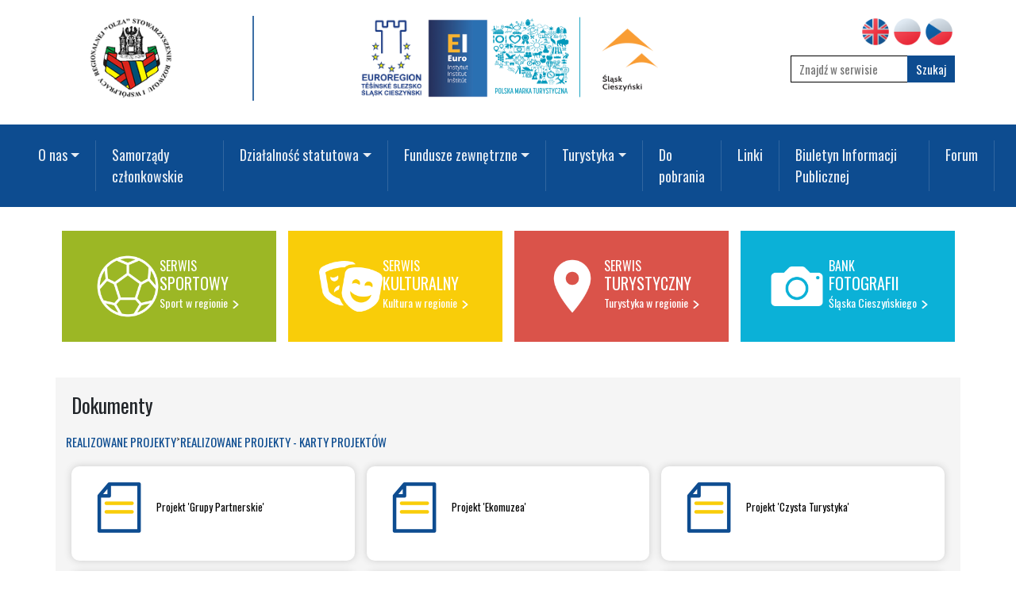

--- FILE ---
content_type: text/html; charset=UTF-8
request_url: https://olza.pl/pl/dzialalnosc-statutowa/realizowane-projekty/realizowane-projekty-karty-projektow
body_size: 7536
content:
<!DOCTYPE html>
<html lang="pl">

<head>
    <meta charset="utf-8">
    <meta name="viewport" content="width=device-width, initial-scale=1">
    <meta name="csrf-token" content="WEO5YeEuwgKGdjBELUSyD1LYB5hX9uSKRfGpRCNP">

    <script>
        window.dataLayer = window.dataLayer || [];

        function gtag() {
            dataLayer.push(arguments);
        }

        gtag("consent", "default", {
            ad_storage: "denied",
            ad_user_data: "denied", 
            ad_personalization: "denied",
            analytics_storage: "denied",
            functionality_storage: "denied",
            personalization_storage: "denied",
            security_storage: "granted",
            wait_for_update: 2000,
        });

        gtag("set", "ads_data_redaction", true);
        gtag("set", "url_passthrough", true);
    </script>

<script type="text/javascript" data-cs-lang="pl" charset="UTF-8" src="//cdn.cookie-script.com/s/3d541ed2a09aff226ded9d0825b84b31.js"></script>
        
    <title>
         OLZA | Stowarzyszenie Rozwoju i Współpracy Regionalnej
 - Olza
            </title>

        <meta name="description" content="Aktualności, współpraca transgraniczna, wdrażane inicjatywy i projekty w polskiej części Euroregionu Śląsk Cieszyński
">
            <meta name="keywords" content="olza, sriwr olza, stowarzyszenie rozwoju i współpracy regionalnej, euroregion, euroregion śląsk cieszyński, marka turystyczna, cieszyn, czeski cieszyn, brenna, chybie, dębowiec, godów, goleszów, hażlach, istebna, jastrzębie-zdrój, jaworze, skoczów, strumień, ustroń, wisła, zebrzydowice, powiat cieszyński, atrakcje turystyczne, szlaki piesze, szlaki rowerowe, agencja it, informacja turystyczna, śląsk cieszyński, żelazny szlak rowerowy, koordynacja, lider
">
        
    <!-- Fonts -->
     <link rel="preconnect" href="https://fonts.googleapis.com">
<link rel="preconnect" href="https://fonts.gstatic.com" crossorigin>
<link href="https://fonts.googleapis.com/css2?family=Open+Sans:ital,wght@0,300..800;1,300..800&display=swap" rel="stylesheet">
    <link rel="stylesheet" href="https://fonts.googleapis.com/css2?family=Nunito:wght@400;600;700&display=swap">
    <!-- Bootstrap CSS -->
    <link href="https://cdn.jsdelivr.net/npm/bootstrap@5.0.2/dist/css/bootstrap.min.css" rel="stylesheet"
        integrity="sha384-EVSTQN3/azprG1Anm3QDgpJLIm9Nao0Yz1ztcQTwFspd3yD65VohhpuuCOmLASjC" crossorigin="anonymous">

    <!-- Scripts -->
    <!-- <script src="https://olza.pl/js/main.js" defer></script> -->

    <!-- CSS -->
    <link rel="stylesheet" href="https://olza.pl/css/style.css">
    <link rel="stylesheet" href="https://olza.pl/css/main.css">
    <link rel="stylesheet" href="https://cdn.jsdelivr.net/npm/swiper@11/swiper-bundle.min.css" />

</head>


<body>
    <header>
    <div class="container top-bar">
        <div class="row main-header">
            <div class="col-xl-2">
                <div class="logo-container logo-container--main">
                    <a href="https://olza.pl/pl"><img class="logo" src="https://olza.pl/img/olza.png" alt=""></a>
                </div>

            </div>
            <div class="col-xl-8">
                <div class="top-logos top-logos--main">
                    <!-- <a href="https://olza.pl/pl"><img src="https://olza.pl/img/header/pogranicze.png" alt=""></a> -->
                    <a href="https://www.euregio-teschinensis.eu/pl/" target="_blank"><img
                            src="https://olza.pl/img/header/euroregion.png" alt=""></a>
                    <a href="http://www.euro-in.org/pl/" target="_blank"><img
                            src="https://olza.pl/img/header/euro-instytut.png" alt=""></a>
                    <a href="https://www.slaskcieszynski.travel/" target="_blank"><img
                            src="https://olza.pl/img/header/Slask_cieszynski.png" alt=""></a>
                </div>
            </div>
            <div class="col-xl-2 desktop-search">
                <div class="search-language-wrapper">
                    <div class="language-wrapper">
                        <ul class="languages-list">
                                                        <li class="language-item">
                                <a rel="alternate" hreflang="en"
                                    href="https://olza.pl/en/dzialalnosc-statutowa/realizowane-projekty/realizowane-projekty-karty-projektow">
                                    <img src="https://olza.pl/img/flags/en.png" alt="">
                                    <!-- <span class="language-name">
                                        English
                                    </span> -->
                                </a>
                            </li>
                                                        <li class="language-item">
                                <a rel="alternate" hreflang="pl"
                                    href="https://olza.pl/pl/dzialalnosc-statutowa/realizowane-projekty/realizowane-projekty-karty-projektow">
                                    <img src="https://olza.pl/img/flags/pl.png" alt="">
                                    <!-- <span class="language-name">
                                        polski
                                    </span> -->
                                </a>
                            </li>
                                                        <li class="language-item">
                                <a rel="alternate" hreflang="cz"
                                    href="https://olza.pl/cz/dzialalnosc-statutowa/realizowane-projekty/realizowane-projekty-karty-projektow">
                                    <img src="https://olza.pl/img/flags/cz.png" alt="">
                                    <!-- <span class="language-name">
                                        čeština
                                    </span> -->
                                </a>
                            </li>
                                                    </ul>
                    </div>
                    <div class="search-wrapper">
                        <form action="https://olza.pl/pl/wyniki-wyszukiwania" method="get" class="search-widget">
                            <input type="text" placeholder="Znajdź w serwisie" name="term"
                                value="">
                            <input type="submit" value="Szukaj">
                        </form>
                    </div>
                </div>
            </div>
        </div>
    </div>
    <nav class=" navbar navbar-expand-xl">
        <div class="container-fluid">
            <button class="navbar-toggler" type="button" data-bs-toggle="collapse"
                data-bs-target="#navbarSupportedContent" aria-controls="navbarSupportedContent" aria-expanded="false"
                aria-label="Toggle navigation">
                <span class="navbar-toggler-icon">
                    <img src="https://olza.pl/img/header/hamburger.png" alt="">
                </span>
            </button>
            <div class="collapse navbar-collapse" id="navbarSupportedContent">
                <ul class="navbar-nav ms-auto">
    
    <li class="nav-item dropdown">
        <a class="nav-link dropdown-toggle" href="#" data-bs-toggle="dropdown">O nas</a>
        <ul class="dropdown-menu">
            <li class="" id="">
                <a href="https://olza.pl/pl/o-nas/geneza" target="_self"
                    class="dropdown-item">Geneza Stowarzyszenia</a>
            </li>
            <div class="dropdown-divider"></div>
            <li class="" id="">
                <a href="https://olza.pl/pl/o-nas/struktura-organizacyjna" target="_self"
                    class="dropdown-item">Struktura organizacyjna</a>
            </li>
            <div class="dropdown-divider"></div>
            <li class="" id="">
                <a href="https://olza.pl/pl/o-nas/wladze" target="_self"
                    class="dropdown-item">Władze Stowarzyszenia</a>
            </li>
            <div class="dropdown-divider"></div>
            <li class="" id="">
                <a href="https://olza.pl/pl/o-nas/biuro" target="_self"
                    class="dropdown-item">Biuro Stowarzyszenia</a>
            </li>
            <div class="dropdown-divider"></div>
            <li class="" id="">
                <a href="https://olza.pl/pl/o-nas/statut" target="_self"
                    class="dropdown-item">Statut Stowarzyszenia</a>
            </li>
            <div class="dropdown-divider"></div>
            <li class="" id="">
                <a href="https://olza.pl/pl/o-nas/euroregion-slask-cieszynski" target="_self"
                    class="dropdown-item">Euroregion Śląsk Cieszyński</a>
            </li>
            <div class="dropdown-divider"></div>
            <li class="" id="">
                <a href="https://olza.pl/pl/o-nas/umowa-euroregionu" target="_self"
                    class="dropdown-item">Umowa Euroregionu Śląsk Cieszyński</a>
            </li>
            <div class="dropdown-divider"></div>
            <li class="" id="">
                <a href="https://olza.pl/pl/o-nas/euroregiony-na-granicach-polski" target="_self"
                    class="dropdown-item">Euroregiony na granicach Polski</a>
            </li>
        </ul>
    </li>

    <li class="nav-item " id="">
        <a href="https://olza.pl/samorzady-czlonkowskie" target="_self"
            class="nav-link">Samorządy członkowskie</a>
    </li>

    <li class="nav-item dropdown">
        <a class="nav-link dropdown-toggle" href="#" data-bs-toggle="dropdown">Działalność statutowa</a>
        <ul class="dropdown-menu">
            <li class="" id="">
                <a href="https://olza.pl/pl/dzialalnosc-statutowa/cele" target="_self"
                    class="dropdown-item">Misja, cele i zadania</a>
            </li>
            <div class="dropdown-divider"></div>
            <li class="" id="">
                <a href="https://olza.pl/pl/dzialalnosc-statutowa/sprawozdania-z-dzialalnosci"
                    target="_self" class="dropdown-item">Sprawozdania z działalności</a>
            </li>
            <div class="dropdown-divider"></div>
            <li class="" id="">
                <a href="https://olza.pl/pl/dzialalnosc-statutowa/realizowane-projekty"
                    target="_self" class="dropdown-item">Realizowane projekty</a>
            </li>
            <div class="dropdown-divider"></div>
            <li class="" id="">
                <a href="https://olza.pl/pl/dzialalnosc-statutowa/strategie-rozwojowe"
                    target="_self" class="dropdown-item">Strategie rozwojowe</a>
            </li>
            <div class="dropdown-divider"></div>
            <li class="" id="">
                <a href="https://olza.pl/pl/dzialalnosc-statutowa/publikacje" target="_self"
                    class="dropdown-item">Publikacje</a>
            </li>
        </ul>
    </li>

    <li class="nav-item dropdown">
        <a class="nav-link dropdown-toggle" href="#" data-bs-toggle="dropdown">Fundusze zewnętrzne</a>
        <ul class="dropdown-menu">
            <li class="" id="">
                <a href="https://olza.pl/pl/fundusze-zewnetrzne/fundusze-na-rzecz-wspierania-wspolpracy-przygranicznej"
                    target="_self"
                    class="dropdown-item">Fundusze na rzecz wspierania współpracy przygranicznej</a>
            </li>
            <div class="dropdown-divider"></div>
            <li class="" id="">
                <a href="https://olza.pl/pl/fundusze-zewnetrzne/inne-fundusze" target="_self"
                    class="dropdown-item">Inne fundusze</a>
            </li>
        </ul>
    </li>

    <li class="nav-item dropdown">
        <a class="nav-link dropdown-toggle" href="#" data-bs-toggle="dropdown">Turystyka</a>
        <ul class="dropdown-menu">
            <li class="" id="">
                <a href="https://olza.pl/pl/turystyka/produkty-i-atrakcje/inne" target="_self"
                    class="dropdown-item">Produkty i atrakcje turystyczne</a>
            </li>
            <div class="dropdown-divider"></div>
            <li class="" id="">
                <a href="https://olza.pl/pl/turystyka/produkty-i-atrakcje/turystyka-rowerowa"
                    target="_self" class="dropdown-item">Turystyka rowerowa</a>
            </li>
            <div class="dropdown-divider"></div>
            <li class="" id="">
                <a href="https://olza.pl/pl/turystyka/produkty-i-atrakcje/turystyka-piesza"
                    target="_self" class="dropdown-item">Turystyka piesza</a>
            </li>
            <div class="dropdown-divider"></div>
            <li class="" id="">
                <a href="http://www.greenways.olza.pl/" target="_blank"
                    class="dropdown-item">Szlaki dziedzictwa kulturowo-przyrodniczego Greenways</a>
            </li>
            <div class="dropdown-divider"></div>
            <li class="" id="">
                <a href="https://olza.pl/pl/imprezy" target="_self"
                    class="dropdown-item">Kalendarz imprez</a>
            </li>
            <div class="dropdown-divider"></div>
            <li class="" id="">
                <a href="https://olza.pl/pl/turystyka/informacja-turystyczna" target="_self"
                    class="dropdown-item">Informacja turystyczna</a>
            </li>
            <div class="dropdown-divider"></div>
            <li class="" id="">
                <a href="http://www.silesia.travel" target="_blank" class="dropdown-item">Silesia Travel</a>
            </li>
        </ul>
    </li>

    <li class="nav-item " id="">
        <a href="https://olza.pl/pliki-do-pobrania" target="_self" class="nav-link">Do pobrania</a>
    </li>
    <li class="nav-item " id="">
        <a href="https://olza.pl/linki" target="_self" class="nav-link">Linki</a>
    </li>
    <li class="nav-item " id="">
        <a href="https://olza.pl/bip" target="_self" class="nav-link">Biuletyn Informacji Publicznej</a>
    </li>
    <li class="nav-item " id="">
        <a href="http://www.regioforum.eu/" target="_blank" class="nav-link">Forum</a>
    </li>

</ul>
            </div>
        </div>
    </nav>
    
        <section id="services">
        <div class="container">
            <div class="row">
                <!-- <div class="col-md-6 col-lg-3">
                    <a href="https://olza.pl/pl">
                        <div class="service homepage">
                            <img src="https://olza.pl/img/services/start.png" alt="">
                            <div class="service-text">
                                <h2>Strona główna</h2>
                                <h5>www.olza.pl <img src="https://olza.pl/img/services/icon.png" alt=""></h5>
                            </div>
                        </div>
                    </a>
                </div> -->
                <div class="col-md-6 col-lg-3">
                    <a href="https://sport.olza.pl">
                        <div class="service sport">
                            <img src="https://olza.pl/img/services/serwis_sportowy.png" alt="">
                            <div class="service-text">
                                <h2>Serwis sportowy</h2>
                                <h5>Sport w regionie <img src="https://olza.pl/img/services/icon.png" alt="">
                                </h5>
                            </div>
                        </div>
                    </a>
                </div>
                <div class="col-md-6 col-lg-3">
                    <a href="https://kultura.olza.pl">
                        <div class="service culture">
                            <img src="https://olza.pl/img/services/serwis_kulturalny.png" alt="">
                            <div class="service-text">
                                <h2>Serwis kulturalny</h2>
                                <h5>Kultura w regionie <img src="https://olza.pl/img/services/icon.png"
                                        alt="">
                                </h5>
                            </div>
                        </div>
                    </a>
                </div>
                <div class="col-md-6 col-lg-3">
                    <a href="/pl/portal-turystyczny">
                        <div class="service tourism">
                            <img src="https://olza.pl/img/services/serwis_turystyczny.png" alt="">
                            <div class="service-text">
                                <h2>Serwis turystyczny</h2>
                                <h5>Turystyka w regionie <img src="https://olza.pl/img/services/icon.png"
                                        alt="">
                                </h5>
                            </div>
                        </div>
                    </a>
                </div>
                <div class="col-md-6 col-lg-3">
                    <a href="https://fotobank.olza.pl">
                        <div class="service fotography">
                            <img src="https://olza.pl/img/services/serwis_fotograficzny.png" alt="">
                            <div class="service-text">
                                <h2>Bank fotografii</h2>
                                <h5>Śląska Cieszyńskiego <img src="https://olza.pl/img/services/icon.png"
                                        alt="">
                                </h5>
                            </div>
                        </div>
                    </a>
                </div>
                <div class="col-xl-4 mobile-search">
                    <div class="search-language-wrapper">
                        <div class="language-wrapper">
                            <ul class="languages-list">
                                                                <li class="language-item">
                                    <a rel="alternate" hreflang="en"
                                        href="https://olza.pl/en/dzialalnosc-statutowa/realizowane-projekty/realizowane-projekty-karty-projektow">
                                        <img src="https://olza.pl/img/flags/en.png" alt="">
                                        <!-- <span class="language-name">
                                        English
                                    </span> -->
                                    </a>
                                </li>
                                                                <li class="language-item">
                                    <a rel="alternate" hreflang="pl"
                                        href="https://olza.pl/pl/dzialalnosc-statutowa/realizowane-projekty/realizowane-projekty-karty-projektow">
                                        <img src="https://olza.pl/img/flags/pl.png" alt="">
                                        <!-- <span class="language-name">
                                        polski
                                    </span> -->
                                    </a>
                                </li>
                                                                <li class="language-item">
                                    <a rel="alternate" hreflang="cz"
                                        href="https://olza.pl/cz/dzialalnosc-statutowa/realizowane-projekty/realizowane-projekty-karty-projektow">
                                        <img src="https://olza.pl/img/flags/cz.png" alt="">
                                        <!-- <span class="language-name">
                                        čeština
                                    </span> -->
                                    </a>
                                </li>
                                                            </ul>
                        </div>
                        <div class="search-wrapper">
                            <form action="https://olza.pl/pl/wyniki-wyszukiwania" method="get" class="search-widget">
                                <input type="text" placeholder="Znajdź w serwisie" name="term"
                                    value="">
                                <input type="submit" value="Szukaj">
                            </form>
                        </div>
                    </div>
                </div>
            </div>
        </div>
    </section>
</header>

    <main>
        <section id="files">
    <div class="container">
        <div class="row">
            <div class="col-12">
                <h1>Dokumenty</h1>
            </div>
            <div class="col-12 ps-0">
                <div class="breadcrumbs">
                    
                    <ul>
                                                                        <li><a href="/pl"></a></li>
                                                                                                <li><a href="/pl/dzialalnosc-statutowa"></a></li>
                                                                                                <li><a href="/pl/dzialalnosc-statutowa/realizowane-projekty">Realizowane projekty</a></li>
                                                >
                                                                                                <li><a href="/pl/dzialalnosc-statutowa/realizowane-projekty/realizowane-projekty-karty-projektow">Realizowane projekty - karty projektów</a></li>
                                                                                            </ul>
                </div>
            </div>


                                    


                                    <div class="col-12 col-md-6 col-lg-4 mb-4">
                                                <a href="https://olza.pl/storage/documents/Karta_projektu_[Grupy_Partnerskie].doc" target="_blank">
                    <div class="entry file">
                        <div class="entry-icon"><img src="https://olza.pl/img/documents/file.png" alt=""></div>
                        <div class="entry-name"><span>Projekt &#039;Grupy Partnerskie&#039;</span></div>
                        <div class="entry-description"><span></span></div>
                        <div class="entry-photo">
                            <img src="" alt="">
                        </div>
                    </div>
                </a>
                            </div>
                        <div class="col-12 col-md-6 col-lg-4 mb-4">
                                                <a href="https://olza.pl/storage/documents/Karta_projektu_[Ekomuzea].doc" target="_blank">
                    <div class="entry file">
                        <div class="entry-icon"><img src="https://olza.pl/img/documents/file.png" alt=""></div>
                        <div class="entry-name"><span>Projekt &#039;Ekomuzea&#039;</span></div>
                        <div class="entry-description"><span></span></div>
                        <div class="entry-photo">
                            <img src="" alt="">
                        </div>
                    </div>
                </a>
                            </div>
                        <div class="col-12 col-md-6 col-lg-4 mb-4">
                                                <a href="https://olza.pl/storage/documents/Karta projektu [Czysta turystyka].doc" target="_blank">
                    <div class="entry file">
                        <div class="entry-icon"><img src="https://olza.pl/img/documents/file.png" alt=""></div>
                        <div class="entry-name"><span>Projekt &#039;Czysta Turystyka&#039;</span></div>
                        <div class="entry-description"><span></span></div>
                        <div class="entry-photo">
                            <img src="" alt="">
                        </div>
                    </div>
                </a>
                            </div>
                        <div class="col-12 col-md-6 col-lg-4 mb-4">
                                                <a href="https://olza.pl/storage/documents/Karta projektu [Greenways].zip" target="_blank">
                    <div class="entry file">
                        <div class="entry-icon"><img src="https://olza.pl/img/documents/file.png" alt=""></div>
                        <div class="entry-name"><span>Projekt &#039;Zielony Szlak &#039;Kraków-Morawy-Wiedeń&#039; Greenway&#039;</span></div>
                        <div class="entry-description"><span></span></div>
                        <div class="entry-photo">
                            <img src="" alt="">
                        </div>
                    </div>
                </a>
                            </div>
                        <div class="col-12 col-md-6 col-lg-4 mb-4">
                                                <a href="https://olza.pl/storage/documents/Karta_projektu_[Infowiesci].doc" target="_blank">
                    <div class="entry file">
                        <div class="entry-icon"><img src="https://olza.pl/img/documents/file.png" alt=""></div>
                        <div class="entry-name"><span>Projekt &#039;Infowieści&#039; – system informacyjny Śląska Cieszyńskiego&#039;</span></div>
                        <div class="entry-description"><span></span></div>
                        <div class="entry-photo">
                            <img src="" alt="">
                        </div>
                    </div>
                </a>
                            </div>
                        <div class="col-12 col-md-6 col-lg-4 mb-4">
                                                <a href="https://olza.pl/storage/documents/Karta_projektu_[Wlasna_Firma].doc" target="_blank">
                    <div class="entry file">
                        <div class="entry-icon"><img src="https://olza.pl/img/documents/file.png" alt=""></div>
                        <div class="entry-name"><span>Projekt &#039;Własna Firma! Program wspierania inicjatyw gospodarczych w Euroregionie Śląsk Cieszyński&#039;</span></div>
                        <div class="entry-description"><span></span></div>
                        <div class="entry-photo">
                            <img src="" alt="">
                        </div>
                    </div>
                </a>
                            </div>
                        <div class="col-12 col-md-6 col-lg-4 mb-4">
                                                <a href="https://olza.pl/storage/documents/Karta_projektu_[Budujmy_Nasza_Wspolna_Europe]." target="_blank">
                    <div class="entry file">
                        <div class="entry-icon"><img src="https://olza.pl/img/documents/file.png" alt=""></div>
                        <div class="entry-name"><span>Projekt &#039;Budujmy Naszą Wspólną Europę! Dni Europy w Euroregionie Śląsk Cieszyński - Tìšínské Slezsko&#039;</span></div>
                        <div class="entry-description"><span></span></div>
                        <div class="entry-photo">
                            <img src="" alt="">
                        </div>
                    </div>
                </a>
                            </div>
                        <div class="col-12 col-md-6 col-lg-4 mb-4">
                                                <a href="https://olza.pl/storage/documents/Karta projektu [Euroregionalne Forum Szkolnych" target="_blank">
                    <div class="entry file">
                        <div class="entry-icon"><img src="https://olza.pl/img/documents/file.png" alt=""></div>
                        <div class="entry-name"><span>Projekt &#039;Euroregionalne Forum Szkolnych Klubów Europejskich&#039;</span></div>
                        <div class="entry-description"><span></span></div>
                        <div class="entry-photo">
                            <img src="" alt="">
                        </div>
                    </div>
                </a>
                            </div>
                        <div class="col-12 col-md-6 col-lg-4 mb-4">
                                                <a href="https://olza.pl/storage/documents/Karta projektu [Uczniowskie Gry Symulacyjne].doc" target="_blank">
                    <div class="entry file">
                        <div class="entry-icon"><img src="https://olza.pl/img/documents/file.png" alt=""></div>
                        <div class="entry-name"><span>Projekt &#039;Polsko-czeskie uczniowskie gry symulacyjne&#039;</span></div>
                        <div class="entry-description"><span></span></div>
                        <div class="entry-photo">
                            <img src="" alt="">
                        </div>
                    </div>
                </a>
                            </div>
                        <div class="col-12 col-md-6 col-lg-4 mb-4">
                                                <a href="https://olza.pl/storage/documents/Karta projektu [Uczniowskie Gry Bez Granic].doc" target="_blank">
                    <div class="entry file">
                        <div class="entry-icon"><img src="https://olza.pl/img/documents/file.png" alt=""></div>
                        <div class="entry-name"><span>Projekt &#039;Polsko-czeskie uczniowskie gry bez granic&#039;</span></div>
                        <div class="entry-description"><span></span></div>
                        <div class="entry-photo">
                            <img src="" alt="">
                        </div>
                    </div>
                </a>
                            </div>
                        <div class="col-12 col-md-6 col-lg-4 mb-4">
                                                <a href="https://olza.pl/storage/documents/Karta projektu [Zjednoczona Europa Naszym Wspo" target="_blank">
                    <div class="entry file">
                        <div class="entry-icon"><img src="https://olza.pl/img/documents/file.png" alt=""></div>
                        <div class="entry-name"><span>Projekt &#039;Zjednoczona Europa Naszym Wspólnym Domem. Konferencja europejska dla przedstawicieli środków społecznego przekazu&#039;</span></div>
                        <div class="entry-description"><span></span></div>
                        <div class="entry-photo">
                            <img src="" alt="">
                        </div>
                    </div>
                </a>
                            </div>
                        <div class="col-12 col-md-6 col-lg-4 mb-4">
                                                <a href="https://olza.pl/storage/documents/Karta projektu [Image Prospect].doc" target="_blank">
                    <div class="entry file">
                        <div class="entry-icon"><img src="https://olza.pl/img/documents/file.png" alt=""></div>
                        <div class="entry-name"><span>Projekt &#039;Image Prospect. Materiał promocyjny Euroregionu Śląsk Cieszyński&#039;</span></div>
                        <div class="entry-description"><span></span></div>
                        <div class="entry-photo">
                            <img src="" alt="">
                        </div>
                    </div>
                </a>
                            </div>
                        <div class="col-12 col-md-6 col-lg-4 mb-4">
                                                <a href="https://olza.pl/storage/documents/Karta projektu [Infobusiness].doc" target="_blank">
                    <div class="entry file">
                        <div class="entry-icon"><img src="https://olza.pl/img/documents/file.png" alt=""></div>
                        <div class="entry-name"><span>Projekt &#039;Infobusiness. Gromadzenie, opracowywanie i rozpowszechnianie informacji gospodarczej w Euroregionie Śląsk Cieszyński&#039;</span></div>
                        <div class="entry-description"><span></span></div>
                        <div class="entry-photo">
                            <img src="" alt="">
                        </div>
                    </div>
                </a>
                            </div>
                        <div class="col-12 col-md-6 col-lg-4 mb-4">
                                                <a href="https://olza.pl/storage/documents/Karta projektu [Interturism].doc" target="_blank">
                    <div class="entry file">
                        <div class="entry-icon"><img src="https://olza.pl/img/documents/file.png" alt=""></div>
                        <div class="entry-name"><span>Projekt &#039;Interturism. Wspólna strategia rozwoju turystyki w Beskidzie Śląskim i Beskidzie Śląsko-Morawskim&#039;</span></div>
                        <div class="entry-description"><span></span></div>
                        <div class="entry-photo">
                            <img src="" alt="">
                        </div>
                    </div>
                </a>
                            </div>
                        <div class="col-12 col-md-6 col-lg-4 mb-4">
                                                <a href="https://olza.pl/storage/documents/Karta projektu [Border Crossing].doc" target="_blank">
                    <div class="entry file">
                        <div class="entry-icon"><img src="https://olza.pl/img/documents/file.png" alt=""></div>
                        <div class="entry-name"><span>Projekt &#039;Border Crossing. Modelowe studium przekraczania granic w 2005r.&#039;</span></div>
                        <div class="entry-description"><span></span></div>
                        <div class="entry-photo">
                            <img src="" alt="">
                        </div>
                    </div>
                </a>
                            </div>
                        <div class="col-12 col-md-6 col-lg-4 mb-4">
                                                <a href="https://olza.pl/storage/documents/Karta projektu [ECIE].doc" target="_blank">
                    <div class="entry file">
                        <div class="entry-icon"><img src="https://olza.pl/img/documents/file.png" alt=""></div>
                        <div class="entry-name"><span>Projekt &#039;Euroregionalne Centrum Informacji Europejskiej w Cieszynie&#039;</span></div>
                        <div class="entry-description"><span></span></div>
                        <div class="entry-photo">
                            <img src="" alt="">
                        </div>
                    </div>
                </a>
                            </div>
                        <div class="col-12 col-md-6 col-lg-4 mb-4">
                                                <a href="https://olza.pl/storage/documents/Karta projektu [Modernizacja drog dojazdowych " target="_blank">
                    <div class="entry file">
                        <div class="entry-icon"><img src="https://olza.pl/img/documents/file.png" alt=""></div>
                        <div class="entry-name"><span>Projekt &#039;Modernizacja dróg dojazdowych do przejść granicznych w rejonie Cieszyna&#039;</span></div>
                        <div class="entry-description"><span></span></div>
                        <div class="entry-photo">
                            <img src="" alt="">
                        </div>
                    </div>
                </a>
                            </div>
                        <div class="col-12 col-md-6 col-lg-4 mb-4">
                                                <a href="https://olza.pl/storage/documents/Karta projektu [Inforeg 2000].doc" target="_blank">
                    <div class="entry file">
                        <div class="entry-icon"><img src="https://olza.pl/img/documents/file.png" alt=""></div>
                        <div class="entry-name"><span>Projekt &#039;Inforeg 2000. Aktywizacja agencji informacji przygranicznej&#039;</span></div>
                        <div class="entry-description"><span></span></div>
                        <div class="entry-photo">
                            <img src="" alt="">
                        </div>
                    </div>
                </a>
                            </div>
                        <div class="col-12 col-md-6 col-lg-4 mb-4">
                                                <a href="https://olza.pl/storage/documents/Karta projektu [Regiotour].doc" target="_blank">
                    <div class="entry file">
                        <div class="entry-icon"><img src="https://olza.pl/img/documents/file.png" alt=""></div>
                        <div class="entry-name"><span>Projekt &#039;Regiotour. System szlaków rowerowych w Euroregionie Śląsk Cieszyński&#039;</span></div>
                        <div class="entry-description"><span></span></div>
                        <div class="entry-photo">
                            <img src="" alt="">
                        </div>
                    </div>
                </a>
                            </div>
                        
        </div>
    </div>
</section>



    </main>

    <section id="main-tiles">
    <div class="container">
        <div class="row">
            <div class="col-md-6 col-lg-3">
                <a href="https://olza.pl/pl/dzialalnosc-statutowa/publikacje">
                    <div class="main-tile publications">
                        <h3>Publikacje</h3>
                        <div class="main-tile-icon"><img src="https://olza.pl/img/tiles/publikacje.png" alt=""></div>
                    </div>
                </a>
            </div>
            <div class="col-md-6 col-lg-3">
                <a href="http://www.fwt.olza.pl/pl/wyszukiwanie/3/0/wyniki?q=spot+film">
                    <div class="main-tile video">
                        <h3>Wideo</h3>
                        <div class="main-tile-icon"><img src="https://olza.pl/img/tiles/wideo.png" alt=""></div>
                    </div>
                </a>
            </div>
            <div class="col-md-6 col-lg-3">
                <a target="_blank"
                    href="http://www.fwt.olza.pl/pl/wyszukiwanie/3/0/wyniki?q=sprawozdanie+studium+studie+raport">
                    <div class="main-tile raports">
                        <h3>Raporty</h3>
                        <div class="main-tile-icon"><img src="https://olza.pl/img/tiles/raporty.png" alt=""></div>
                    </div>
                </a>
            </div>
            <div class="col-md-6 col-lg-3">
                <a target="_blank" href="http://www.fwt.olza.pl/">
                    <div class="main-tile fwt">
                        <h3>Forum Współpracy <br>Terytorialnej</h3>
                        <div class="main-tile-icon"><svg xmlns="http://www.w3.org/2000/svg" width="170.212"
                                height="86.548" viewBox="0 0 170.212 86.548">
                                <path id="Path_26" data-name="Path 26"
                                    d="M981.719,2204.762v39.021s-.443,2.287,6.344,5.384,7.081,3.541,7.081,3.541h-40.5s11.8-3.024,11.8-8.041v-40.791H953.843v-5.23h12.606v-9.685s.307-8.087,9.442-15.01,19.86-5.674,23.775-3.858,8.284,4.993,7.6,10.667-8.852,8.455-13.561,5.277-3.972-9.59-7.376-9.533-4.823,5.107-4.993,13.845,0,10.951,0,10.951H1023.5v2.838s-10.667-1.532-7.32,4.936,11.279,25.05,11.279,25.05l12.168-32.824h11.433l11.95,34,8.409-25.227s1.7-3.614-.369-4.942-8.04-3.394-8.04-3.394v-2.5h27.532v-19.559h18.349v20.063h15.166v5.9H1108.89v36.44s-1.015,5.346,6.418,6.141,6.412-.113,6.185,2.951-6.7,4.142-13.788,4.028-16.909-1.386-17.079-13.12,0-37.469,0-37.469H1080.14l-18.521,49.6h-9.724l-12.27-35.03-12.912,36.021h-11.095l-19.06-50.075Z"
                                    transform="translate(-953.843 -2168.67)" fill="#1a8ae3" />
                            </svg></div>
                    </div>
                </a>
            </div>
        </div>
    </div>
</section>
<footer>
    <a href="https://olza.pl/login" class="hidden-button">Logowanie do panelu admina</a>
    <!-- <div class="container-fluid footer-top">
        <div class="row">
                        <div class="col-lg-3">
                <div class="footer-top__column">
                    <a href="http://www.euro-in.org/" target="_blank"><img src="https://olza.pl/storage/links-graphic/097cf826d671dbf5d2c8ded547ac7970.jpg"></a>
                </div>
            </div>
                        <div class="col-lg-3">
                <div class="footer-top__column">
                    <a href="www.silesia.travel" target="_blank"><img src="https://olza.pl/storage/links-graphic/6443413fa1ce8443ef49c8a81a062047.jpg"></a>
                </div>
            </div>
                        <div class="col-lg-3">
                <div class="footer-top__column">
                    <a href="www.euregio-teschinensis.org" target="_blank"><img src="https://olza.pl/storage/links-graphic/78543feb55f4af42395e9c627627b18e.jpg"></a>
                </div>
            </div>
                        <div class="col-lg-3">
                <div class="footer-top__column">
                    <a href="http://www.olza.pl/pl/linki-graficzne/serwisy-tematyczne-realizowanych-projektow/115/" target="_blank"><img src="https://olza.pl/storage/links-graphic/aecf7ea7c7adcea87f04a08b95ba5e0e.jpg"></a>
                </div>
            </div>
                    </div>
    </div> -->




    <div class="container">
        <div class="row">
            <div class="col-sm-12 col-lg-3">
                <div class="footer-container">
                    <div class="footer-logo">
                        <img src="https://olza.pl/img/logotype.png" alt="">
                    </div>
                    <p>Stowarzyszenie Rozwoju i Współpracy Regionalnej „Olza” z siedzibą w Cieszynie to organizacja założona w 1998 roku jako dobrowolne porozumienie gmin i powiatów w RP, prowadząca działalność polegającą na wspieraniu rozwoju lokalnego i regionalnego na obszarze przylegającym do granicy polsko-czeskiej w rejonie biegu rzeki Olzy.
                    </p>

                </div>
            </div>
            <div class="col-sm-12 col-lg-3">
                <div class="footer-container">
                    <h3>Na skróty</h3>
                    <ul class="footer-links">
                        <li><a href="https://olza.pl/pl">Strona główna</a></li>
                        <li><a href="http://www.sport.olza.pl/">Serwis sportowy</a></li>
                        <li><a href="http://www.kultura.olza.pl/">Serwis kulturalny</a></li>
                        <li><a href="http://www.infotur.olza.pl">Serwis turystyczny</a></li>
                        <li><a href="http://www.fotobank.olza.pl/">Bank fotografii</a></li>
                        <li><a href="https://olza.pl/pl/kontakt">Kontakt</a></li>
                    </ul>
                </div>
            </div>
            <div class="col-sm-12 col-lg-3">
                <div class="footer-container">
                    <h3>Dane kontaktowe:</h3>
                    <address>
                        <p>SRiWR "Olza"<br>
                            Rynek 18<br>
                            43-400 Cieszyn
                        </p>
                        tel: <a href="tel:+48338578720">(+48) 33 85 78 720</a><br>
                        email: <a href="mailto:biuro@olza.pl">biuro@olza.pl</a><br>
                    </address>
                </div>
            </div>
            <div class="col-sm-12 col-lg-3">
                <div class="footer-container">
                    <div class="map-wrapper">
                        <iframe
                            src="https://www.google.com/maps/embed?pb=!1m18!1m12!1m3!1d2577.982856921735!2d18.6316333158771!3d49.748766345554536!2m3!1f0!2f0!3f0!3m2!1i1024!2i768!4f13.1!3m3!1m2!1s0x47140407f3d41931%3A0xe6ac2cdc5fa02d1c!2sOlza.%20Stowarzyszenie%20Rozwoju%20i%20Wsp%C3%B3%C5%82pracy%20Regionalnej!5e0!3m2!1spl!2spl!4v1665476169379!5m2!1spl!2spl"
                            width="400" height="300" style="border:0;" allowfullscreen="" loading="lazy"
                            referrerpolicy="no-referrer-when-downgrade"></iframe>
                    </div>
                </div>
            </div>
        </div>
    </div>

    <div class="container-fluid footer-top">
        <div class="row">
            <div class="col-sm-12 col-md-3">
                <div class="footer-top-wrapper">
                    <div class="footer-top__column">
                        <a href="https://www.euregio-teschinensis.eu/" target="_blank"><img
                                src="https://olza.pl/img/Slask-Cieszynski-Euroregion-logo.png"></a>
                    </div>
                    <div class="footer-top__column">
                        <a href="https://www.facebook.com/EuroregionSCTS" target="_blank"><img class="footer-top__social-icon"
                                src="https://olza.pl/img/facebook-logo.png"></a>
                    </div>
                    <div class="footer-top__column">
                        <a href="https://www.instagram.com/euroregion.sc.ts/" target="_blank"><img class="footer-top__social-icon"
                                src="https://olza.pl/img/instagram-logo.png"></a>
                    </div>
                    <div class="footer-top__column">
                        <a href="https://www.youtube.com/channel/UCvccUEY_GC2kkyvxvc8c-tw" target="_blank"><img class="footer-top__social-icon"
                                src="https://olza.pl/img/youtube-logo.png"></a>
                    </div>
                    <div class="footer-top__column">
                        <a href="https://www.linkedin.com/company/stowarzyszenie-rozwoju-i-wsp%C3%B3%C5%82pracy-regionalnej-olza/" target="_blank"><img class="footer-top__social-icon"
                                src="https://olza.pl/img/linkedin-logo.png"></a>
                    </div>
                </div>

            </div>
            <div class="col-sm-12 col-md-3">
                <div class="footer-top-wrapper">
                    <div class="footer-top__column">
                        <a href="https://slaskcieszynski.travel/" target="_blank"><img 
                                src="https://olza.pl/img/Slask-Cieszynski-logo.png"></a>
                    </div>
                    <div class="footer-top__column">
                        <a href="https://www.facebook.com/Slask.Cieszynski" target="_blank"><img class="footer-top__social-icon"
                                src="https://olza.pl/img/facebook-logo.png"></a>
                    </div>
                    <div class="footer-top__column">
                        <a href="https://www.instagram.com/slask.cieszynski/" target="_blank"><img class="footer-top__social-icon"
                                src="https://olza.pl/img/instagram-logo.png"></a>
                    </div>
                    <div class="footer-top__column">
                        <a href="https://www.youtube.com/c/%C5%9Al%C4%85skCieszy%C5%84ski" target="_blank"><img class="footer-top__social-icon"
                                src="https://olza.pl/img/youtube-logo.png"></a>
                    </div>
                     <div class="footer-top__column">
                        <a href="https://www.tiktok.com/@slaskcieszynski" target="_blank"><img class="footer-top__social-icon"
                                src="https://olza.pl/img/tiktok-logo.png"></a>
                    </div>
                </div>
            </div>

            <div class="col-sm-12 col-md-3">
                <div class="footer-top-wrapper">
                    <div class="footer-top__column">
                        <a href="https://www.tesinskeslezsko.cz/" target="_blank"><img class="footer-top__rounded"
                                src="https://olza.pl/img/Slask-Cieszynski-Tesinske-Slezsko-logo-1.jpg"></a>
                    </div>
                    <div class="footer-top__column">
                        <a href="https://www.facebook.com/TesinskeSlezsko" target="_blank"><img class="footer-top__social-icon"
                                src="https://olza.pl/img/facebook-logo.png"></a>
                    </div>
                    <div class="footer-top__column">
                        <a href="https://www.instagram.com/tesinske_slezsko_pro_vsechny/" target="_blank"><img class="footer-top__social-icon"
                                src="https://olza.pl/img/instagram-logo.png"></a>
                    </div>
                </div>

            </div>
            <div class="col-sm-12 col-md-3">
                <div class="footer-top-wrapper footer-top-last">
                    <div class="footer-top__column">
                        <a href="https://zelaznyszlakrowerowy.pl" target="_blank"><img style="max-width: 90px"
                                src="https://olza.pl/img/tourism/szlak_rowerowy.png"></a>
                    </div>
                    <div class="footer-top__column">
                        <a href="https://www.facebook.com/ZelaznaTrasa" target="_blank"><img class="footer-top__social-icon"
                                src="https://olza.pl/img/facebook-logo.png"></a>
                    </div>
                    <div class="footer-top__column">
                        <a href="https://www.instagram.com/zelaznatrasa/"
                            target="_blank"><img class="footer-top__social-icon"
                                src="https://olza.pl/img/instagram-logo.png"></a>
                    </div>
                    <div class="footer-top__column">
                        <a href="https://www.youtube.com/@ZelaznySzlakZeleznaCyklotrasa" target="_blank"><img class="footer-top__social-icon"
                                src="https://olza.pl/img/youtube-logo.png"></a>
                    </div>
                </div>

            </div>
        </div>
    </div>
</footer>    <script src="https://cdn.jsdelivr.net/npm/bootstrap@5.1.3/dist/js/bootstrap.bundle.min.js"
        integrity="sha384-ka7Sk0Gln4gmtz2MlQnikT1wXgYsOg+OMhuP+IlRH9sENBO0LRn5q+8nbTov4+1p" crossorigin="anonymous">
    </script>
    <script src="https://cdn.jsdelivr.net/npm/swiper@11/swiper-bundle.min.js"></script>
    <script>
        var swiper = new Swiper(".swiper", {
            slidesPerView: 1,
            spaceBetween: 10,
            navigation: {
                nextEl: ".swiper-button-next",
                prevEl: ".swiper-button-prev",
            },
            breakpoints: {
                640: {
                    slidesPerView: 2,
                    spaceBetween: 20,
                },
                1024: {
                    slidesPerView: 3,
                    spaceBetween: 30,
                },
            },
        });
    </script>
</body>

</html>

--- FILE ---
content_type: text/css
request_url: https://olza.pl/css/style.css
body_size: 10139
content:
@import url(https://fonts.googleapis.com/css2?family=Open+Sans:wght@300;400&family=Oswald:wght@200;300;400&display=swap);
@charset "UTF-8";

* {
  padding: 0;
  margin: 0;
  box-sizing: border-box;
  font-family: 'Oswald', sans-serif;
}

:root {
  font-size: 10px;
}

#navbarSupportedContent {
  max-width: 100%;
}

.dropdown-item {
  max-width: 100%;
  white-space: normal;
}

.mobile-service {
  display: block;
}

.mobile-search {
  display: block;
}

.desktop-search {
  display: none;
}

.hidden-service {
  display: block;
}

.show-service {
  display: none;
}

.service.sport {
  background-color: #9cb725;
}

.service.culture {
  background-color: #f9cd09;
}

.service.tourism {
  background-color: #da534a;
  gap: 0;
}

.service.fotography {
  background-color: #0bb1d7;
  gap: 0.5rem;
}

.service.homepage {
  background-color: #0d4c90;
}

.top-logos {
  position: relative;
}

.main-header .top-logos a:nth-child(1) img {
  max-width: 84px;
}

.main-header .top-logos a:nth-child(2) img {
  max-width: 84px;
}

.main-header .top-logos a:nth-child(3) img {
  margin-top: -1px;
  height: 106px;
}

.sport-header .top-logos a:nth-child(1) img {
  max-width: 107px;
}

.sport-header .top-logos a:nth-child(2) img {
  max-width: 84px;
}

.sport-header .top-logos a:nth-child(3) img {
  margin-top: -1px;
  height: 106px;
  max-width: 84px;
}

.sport-header .top-logos a:nth-child(4) img {
  margin-top: -1px;
  max-width: 188px;
}

.culture-header .top-logos a:nth-child(1) img {
  max-width: 107px;
}

.culture-header .top-logos a:nth-child(2) img {
  max-width: 84px;
}

.culture-header .top-logos a:nth-child(3) img {
  margin-top: -1px;
  height: 106px;
  max-width: 84px;
}

.culture-header .top-logos a:nth-child(4) img {
  margin-top: -1px;
  max-width: 188px;
}

.tourism-header .top-logos a:nth-child(1) img {
  max-width: 107px;
}

.tourism-header .top-logos a:nth-child(2) img {
  max-width: 84px;
}

.tourism-header .top-logos a:nth-child(3) img {
  margin-top: -1px;
  height: 106px;
  max-width: 84px;
}

.tourism-header .top-logos a:nth-child(4) img {
  margin-top: -1px;
  max-width: 188px;
}

.fotobank-header .top-logos a:nth-child(1) img {
  max-width: 107px;
}

.fotobank-header .top-logos a:nth-child(2) img {
  max-width: 84px;
}

.fotobank-header .top-logos a:nth-child(3) img {
  margin-top: -1px;
  height: 106px;
  max-width: 84px;
}

.fotobank-header .top-logos a:nth-child(4) img {
  margin-top: -1px;
  max-width: 188px;
}

.service-logo {
  display: flex;
  justify-content: flex-start;
  align-items: center;
  gap: 0.5rem;
  width: -webkit-fit-content;
  width: -moz-fit-content;
  width: fit-content;
}

.service-logo--sport {
  text-decoration: none;
  color: #9cb725;
}

.service-logo--sport:hover {
  color: #9cb725;
}

.service-logo--culture {
  text-decoration: none;
  color: #f9cd09;
}

.service-logo--culture:hover {
  color: #f9cd09;
}

.service-logo--tourism {
  text-decoration: none;
  color: #da534a;
}

.service-logo--tourism:hover {
  color: #da534a;
}

.service-logo--fotobank {
  text-decoration: none;
  color: #0bb1d7;
}

.service-logo--fotobank:hover {
  color: #0bb1d7;
}

.service-logo--sszc {
  text-decoration: none;
  color: #da251c;
}

.service-logo--sszc:hover {
  color: #da251c;
}

.service-logo .service-logo-text {
  height: -webkit-fit-content;
  height: -moz-fit-content;
  height: fit-content;
}

.service-logo .service-logo-text h2 {
  text-transform: uppercase;
}

.service-logo .service-logo-text--sszc h2 {
  text-transform: none;
  font-size: 2.4rem;
}

.logo-container {
  display: flex;
  justify-content: center;
  align-items: center;
  gap: 0.5rem;
  height: 100%;
  margin-bottom: 0.5rem;
  position: relative;
}

.logo-container .sport-logo,
.logo-container .culture-logo,
.logo-container .fotobank-logo {
  max-width: 90px;
}

.logo-container .tourism-logo {
  max-width: 80px;
}

.logo-container .sszc-logo {
  max-width: 140px;
}

.logo-container--main {
  align-items: flex-start;
}

.logo-container--main img {
  height: 105px;
}

.news-header {
  position: absolute;
  top: -7.5rem;
  left: -2rem;
  background-color: #0d4c90;
  width: -webkit-fit-content;
  width: -moz-fit-content;
  width: fit-content;
  color: #fff;
  padding: 1rem 1rem 1rem 6rem;
}

.news-header h2 {
  text-transform: uppercase;
  font-size: 3rem;
}

#realizations {
  margin-top: 3rem;
}

#realizations .realizations-wrapper {
  display: flex;
  justify-content: center;
  align-items: center;
  flex-wrap: wrap;
  flex-direction: column;
  gap: 0.5rem;
}

#realizations .realizations-wrapper .realizations-row {
  display: flex;
  justify-content: center;
  align-items: center;
  flex-wrap: wrap;
  gap: 0.5rem;
}

#realizations .realizations-wrapper .realizations-row a img {
  width: 100%;
}

.classic-button {
  display: flex;
  justify-content: center;
  align-items: center;
  gap: 1rem;
  text-decoration: none;
  width: -webkit-fit-content;
  width: -moz-fit-content;
  width: fit-content;
  margin: 0 auto;
  background-color: #fff;
  color: #000;
  font-size: 1.7rem;
  font-family: 'Open Sans', sans-serif;
  padding: 1rem;
  border: 2px solid #0d4c90;
  border-radius: 0.5rem;
  transition: 0.2s background-color ease-in-out;
  margin-top: 0.5rem;
  margin-bottom: -1rem;
}

.classic-button-blue {
  background-color: #0d4c90;
  color: #fff;
  border: 2px solid #0d4c90;
}

.classic-button img {
  max-width: 24px;
}

.classic-button:hover {
  background-color: darken(#0d4c90, 10%);
  color: #fff;
}

.classic-button.yellow-border {
  margin-top: 2rem;
}

.classic-button.return-button {
  margin-top: 0;
  margin-left: auto;
  margin-right: 0;
}

img.logo {
  display: block;
  margin: 0 auto;
}

.navbar-toggler-icon img {
  max-width: 100%;
}

.advanced-search {
  text-decoration: none;
  font-size: 1.5rem;
  text-align: right;
  margin-left: auto;
  margin-right: 0;
}

.navbar.navbar-expand-xl .container-fluid {
  display: flex;
  justify-content: center;
  align-items: center;
}

.navbar.navbar-expand-xl .container-fluid .navbar-toggler {
  background-color: #fff;
  width: 4.5rem;
  height: 3.5rem;
}

.top-banner {
  display: flex;
  align-items: center;
  width: 100%;
}

.top-banner img {
  width: 100%;
}

.top-banner.left {
  justify-content: flex-start;
}

.top-banner.right {
  justify-content: flex-end;
}

.top-banners {
  padding-bottom: 3rem;
  position: relative;
}

.top-banners::after {
  content: '';
  position: absolute;
  top: 100%;
  left: 50%;
  transform: translateX(-50%);
  width: 97%;
  height: 1px;
  background-color: #ccc;
}

.previous-link {
  display: block;
  background-color: #0d4c90;
  color: #fff;
  box-shadow: 0 0 3px #ccc;
  width: -webkit-fit-content;
  width: -moz-fit-content;
  width: fit-content;
  text-decoration: none;
  text-align: center;
  padding: 1rem 1.5rem;
  cursor: pointer;
  transition: 0.2s ease-in-out;
}

.previous-link:hover {
  background-color: #1c4258;
  color: #fff;
}

.top-bar {
  padding-top: 2rem;
}

.top-logos {
  justify-content: center;
  align-items: flex-start;
  gap: 1rem;
  width: 100%;
  margin-bottom: 1rem;
  flex-wrap: wrap;
  display: flex;
  position: relative;
}

.top-logos--main {
  gap: 2rem;
}

.top-logos a {
  display: block;
  text-align: center;
}

.top-logos a img {
  width: 100%;
}

.search-language-wrapper {
  display: flex;
  flex-direction: column;
  justify-content: center;
  align-items: center;
  width: 100%;
}

.search-language-wrapper.culture-language-wrapper {
  margin-bottom: 1.5rem;
}

.language-wrapper {
  color: #fff;
}

.language-wrapper .languages-list {
  display: flex;
  justify-content: center;
  align-items: center;
  list-style: none;
}

.language-wrapper .language-item img {
  width: 100%;
  max-width: 40px;
}

.search-wrapper {
  width: 100%;
  width: 220px;
  display: flex;
  flex-direction: column;
}

.search-wrapper .search-widget {
  display: flex;
  justify-content: flex-end;
  width: 100%;
}

.search-wrapper .search-widget input {
  padding: 0.5rem 1rem;
  font-size: 1.5rem;
  margin: 0;
}

.search-wrapper .search-widget input:first-child {
  margin-right: -3px;
  border: 1px solid #000;
  max-width: 150px;
}

.search-wrapper .search-widget input:last-child {
  background-color: #0d4c90;
  border: 1px solid #0d4c90;
  color: #fff;
}

ul.navbar-nav {
  margin: 0 auto;
}

nav.navbar {
  margin-top: 2rem;
  background-color: #0d4c90;
  padding: 2rem;
}

.nav-item {
  border-right: 1px solid rgba(255, 255, 255, 0.15);
}

.nav-item.form-item a {
  padding-left: 0 !important;
}

.nav-item a {
  position: relative;
  text-decoration: none;
  color: #fff;
  opacity: 0.9;
  font-size: 1.8rem;
  margin: 0 1.5rem;
  transition: 0.2s opacity ease-in-out;
}

.nav-item a:hover,
.nav-item a:focus,
.nav-item a:active {
  opacity: 1;
  color: #fff;
}

.nav-item .dropdown-menu li a.dropdown-item {
  color: #000;
  margin-left: 0;
}

#carouselExampleCaptions {
  max-height: 625px;
  margin-bottom: 4rem;
}

#carouselExampleCaptions img {
  max-height: 100%;
}

#carouselExampleCaptions .carousel-inner {
  max-height: 625px;
}

#carouselExampleCaptions .carousel-inner .d-none {
  display: block !important;
}

#carouselExampleCaptions .carousel-inner .carousel-item {
  max-height: 625px;
  position: relative;
}

#carouselExampleCaptions .carousel-inner .carousel-item img {
  max-height: 625px;
  -o-object-fit: cover;
  object-fit: cover;
}

#carouselExampleCaptions .carousel-inner .carousel-item::after {
  content: '';
  display: block;
  position: absolute;
  width: 100%;
  height: 100%;
  top: 0;
  left: 0;
  background-color: rgba(0, 0, 0, 0.6);
}

#carouselExampleCaptions .carousel-inner .carousel-item .carousel-caption {
  z-index: 999999;
  bottom: auto;
  left: 20%;
  top: 50%;
  transform: translateY(-50%);
  text-align: left;
}

#carouselExampleCaptions .carousel-inner .carousel-item .carousel-caption h5 {
  text-align: left;
  font-size: 2rem;
  max-width: 800px;
}

#carouselExampleCaptions .carousel-inner .carousel-item .carousel-caption p {
  font-size: 2rem;
  display: none;
}

#carouselExampleCaptions .carousel-inner .carousel-item .slider-see-more {
  text-decoration: none;
  display: block;
  color: #fff;
  border: 2px solid #0d4c90;
  width: -webkit-fit-content;
  width: -moz-fit-content;
  width: fit-content;
  padding: 1rem;
  font-size: 1.4rem;
  margin-top: 0.8rem;
  background-color: #0d4c90;
  border-radius: 500px;
  margin: 0 auto;
}

#services {
  margin: 3rem auto;
}

#services .row {
  justify-content: center;
}

#services a {
  text-decoration: none;
}

#services a .service {
  display: flex;
  justify-content: center;
  align-items: center;
  padding: 3rem 2rem;
  gap: 1rem;
  margin-bottom: 1.5rem;
}

#services a .service img {
  max-width: 80px;
  flex-basis: 50%;
}

#services a .service h2 {
  text-transform: uppercase;
  width: -webkit-fit-content;
  width: -moz-fit-content;
  width: fit-content;
  font-size: 2rem;
  max-width: 7ch;
  flex-basis: 50%;
  display: table-caption;
  color: #fff;
}

#services a .service h2::first-line {
  font-size: 80%;
}

#services a .service h5 {
  color: #fff;
  font-size: 1.4rem;
}

#services a .service h5 img {
  max-width: 14px;
}

#events.events-culture .row {
  position: relative;
  padding-top: 7rem;
}

#events.events-culture .row .news-header {
  top: -0.6rem;
}

#events .container {
  background-color: #ececec;
  padding: 2rem;
}

#events .container .event {
  border: 2px solid #000;
  padding: 2rem 1rem;
  display: flex;
  gap: 2rem;
  justify-content: center;
  align-items: center;
  height: 100%;
}

#events .container .event.event-culture .event-date .day,
#events .container .event.event-culture .event-date .month {
  font-size: 2.1rem;
}

#events .container .event .event-date {
  flex-basis: 50%;
  text-align: center;
  border-right: 2px solid #ccc;
}

#events .container .event .event-date .day {
  font-size: 4rem;
}

#events .container .event .event-date .month {
  font-size: 2rem;
}

#events .container .event .event-title {
  flex-basis: 50%;
}

#events .container .event .event-title a {
  text-decoration: none;
  color: #000;
  transition: 0.3s color ease-in-out;
}

#events .container .event .event-title a:hover {
  color: #0d4c90;
}

#events .container .event .more-events {
  text-decoration: none;
  color: #000;
  font-size: 3.1rem;
  text-align: left;
  transition: 0.3s color ease-in-out;
}

#events .container .event .more-events:hover {
  color: #0d4c90;
}

#events-wrapper.see-also-event {
  margin-top: 2rem;
}

#events-wrapper .container {
  background-color: #f5f5f5;
}

#events-wrapper .container .row {
  position: relative;
  padding-top: 5rem;
}

#events-wrapper .container .row .news-header {
  top: 3rem;
}

#events-wrapper .container .events-container {
  padding: 2.5rem;
}

#events-wrapper .container .events-container .event-box {
  background-color: #fff;
  box-shadow: 0 0 3px #ccc;
  display: flex;
  justify-content: flex-start;
  align-items: center;
  height: 100%;
  border-radius: 0.5rem;
  overflow: hidden;
}

#events-wrapper .container .events-container .event-box .event-box-date {
  flex-basis: 40%;
  background-color: #0d4c90;
  color: #fff;
  padding: 1.5rem;
  text-align: center;
  height: 100%;
  display: flex;
  justify-content: center;
  align-items: center;
  font-size: 2.1rem;
}

#events-wrapper .container .events-container .event-box .event-box-name {
  flex-basis: 60%;
  padding: 1.5rem;
}

#events-wrapper .container .events-container .event-box .event-box-name a {
  text-decoration: none;
  color: #000;
  font-size: 1.5rem;
  font-family: 'Open Sans', sans-serif;
  transition: 0.2s ease-in-out;
}

#events-wrapper .container .events-container .event-box .event-box-name a:hover {
  color: #0d4c90;
}

#news .container .main-news {
  padding-top: 4rem;
}

#news .container .category-name {
  font-size: 1.8rem;
  text-transform: uppercase;
}

#news .container .news-header a {
  color: #fff;
  text-decoration: none;
  font-size: 1.7rem;
}

#news .container .news-header img {
  max-width: 24px;
}

#news .container.event-container {
  padding-top: 2rem;
}

#news .container .event-content img {
  width: auto;
  max-width: 1000px;
}

#news .container .event-content h2.news-title {
  font-size: 2.4rem !important;
  margin-bottom: 1.5rem;
}

#news .container .event-content img {
  margin-top: 2rem;
  margin-bottom: 2rem;
}

#news .container {
  padding-top: 12rem;
  background-color: #f5f5f5;
}

#news .container.subpage {
  padding-top: 5rem;
}

#news .container .row {
  position: relative;
}

#news .container .row .news-header {
  position: absolute;
  top: -10rem;
  left: -2rem;
  background-color: #0d4c90;
  width: -webkit-fit-content;
  width: -moz-fit-content;
  width: fit-content;
  color: #fff;
  padding: 1rem 1rem 1rem 6rem;
}

#news .container .row .news-header h2 {
  text-transform: uppercase;
  font-size: 3rem;
}

#news .container .row .news-content {
  max-width: 1200px;
  margin: 3rem auto 6rem auto;
  font-size: 1.6rem !important;
  font-family: 'Open Sans', sans-serif !important;
}

#news .container .row .news-content--sport {
  margin: 0;
  padding: 3.5rem;
}

#news .container .row .news-content * {
  font-size: 1.6rem !important;
  font-family: 'Open Sans', sans-serif !important;
}

#news .container .row .news-content td {
  border-width: 3px;
  border-color: #333;
  padding: 5px;
}

#news .container .row .news-content .author.culture-author {
  margin-bottom: 0.5rem;
}

#news .container .row .news-content .author b {
  font-family: 'Open Sans', sans-serif;
  font-size: 1.6rem;
}

#news .container .row .news-content .author p {
  display: inline-block;
  font-family: 'Open Sans', sans-serif;
}

.see-also {
  margin-top: 2rem;
  margin-bottom: 2rem;
}

.see-also .container {
  padding: 10rem 2rem 2rem 2rem;
  position: relative;
  background-color: #f5f5f5;
}

.see-also .container .news-header {
  top: 2rem;
}

.see-also .container .see-also-wrapper {
  display: flex;
  justify-content: center;
  align-items: flex-start;
  gap: 2.5rem;
  flex-wrap: wrap;
}

.see-also .container .see-also-wrapper .see-also-news {
  display: flex;
  justify-content: flex-start;
  align-items: center;
  flex-direction: column;
  padding-bottom: 2rem;
  box-shadow: 0 0 10px #ccc;
  border-radius: 0.5rem;
  background-color: #fff;
  overflow: hidden;
  max-width: 360px;
  align-self: stretch;
}

.see-also .container .see-also-wrapper .see-also-news--sport {
  align-items: flex-start;
  background-color: transparent;
  border-radius: 0;
  box-shadow: none;
}

.see-also .container .see-also-wrapper .see-also-news .see-also-thumb {
  width: 100%;
}

.see-also .container .see-also-wrapper .see-also-news .see-also-thumb img {
  width: 100%;
}

.see-also .container .see-also-wrapper .see-also-news .see-also-date {
  padding-top: 1rem;
  font-size: 1.5rem;
}

.see-also .container .see-also-wrapper .see-also-news .see-also-title {
  font-size: 2rem;
  text-decoration: none;
  text-align: center;
}

.see-also .container .see-also-wrapper .see-also-news .see-also-title--sport {
  text-align: left;
}

.see-also .container .see-also-wrapper .see-also-news .see-also-title a {
  text-decoration: none;
  color: #0d4c90;
}

.news-container {
  padding: 1rem;
  display: flex;
  justify-content: center;
  align-items: flex-start;
  gap: 2rem;
  flex-direction: column;
}

.news-container .news-image {
  flex-basis: 50%;
}

.news-container .news-image--sport {
  flex-basis: 0;
}

.news-container .news-image img {
  width: 100%;
  max-height: 350px;
  -o-object-fit: contain;
  object-fit: contain;
}

.news-container--sport {
  justify-content: flex-start;
  padding-left: 3.5rem;
  padding-right: 3.5rem;
}

.news-container .news-info {
  flex-basis: 50%;
}

.news-container .news-info--sport {
  flex-basis: 100%;
}

.news-container .news-info .news-date {
  font-size: 2rem;
}

.news-container .news-info .news-title {
  font-size: 3rem;
  text-transform: uppercase;
  width: 100%;
  margin-top: 1rem;
  margin-bottom: 1rem;
  color: #0d4c90;
}

.news-container .news-info .news-title a {
  text-decoration: none;
  color: #0d4c90;
}

.news-container .news-info .news-excerpt {
  font-size: 1.4rem;
  font-family: 'Open Sans', sans-serif;
}

.news-container.half .news-date {
  font-size: 2rem;
}

.news-container.half .news-title {
  font-size: 2rem;
  text-transform: uppercase;
  width: 100%;
  margin-top: 1rem;
  margin-bottom: 1rem;
}

.news-container.half .news-title a {
  text-decoration: none;
  color: #0d4c90;
}

.pagination {
  width: 100%;
}

.pagination nav {
  width: 100%;
}

.pagination nav .pagination {
  display: flex;
  justify-content: center;
  align-items: center;
  flex-wrap: wrap;
  margin: 2.5rem 0;
}

.pagination nav .pagination .page-item {
  font-size: 1.4rem;
  display: flex;
  justify-content: center;
  align-items: center;
  text-align: center;
}

.pagination nav .pagination .page-item .page-link {
  color: #0d4c90;
}

.pagination nav .pagination .page-item.active a,
.pagination nav .pagination .page-item.active span {
  background-color: #0d4c90;
  outline-color: #0d4c90;
  border-color: #0d4c90;
}

.pagination nav .pagination .page-item.active .page-link {
  color: #fff;
}

.pagination nav .pagination .page-item a,
.pagination nav .pagination .page-item span {
  font-family: 'Open Sans', sans-serif;
  padding: 1rem;
  width: 45px;
  height: 45px;
}

.pagination--sport nav .page-item .page-link {
  color: #9cb725 !important;
}

.pagination--sport nav .page-item.active a,
.pagination--sport nav .page-item.active span {
  background-color: #9cb725 !important;
  outline-color: #9cb725 !important;
  border-color: #9cb725 !important;
}

.pagination--sport nav .page-item.active .page-link {
  color: #fff !important;
}

.pagination--culture nav .page-item .page-link {
  color: #f9cd09 !important;
}

.pagination--culture nav .page-item.active a,
.pagination--culture nav .page-item.active span {
  background-color: #f9cd09 !important;
  outline-color: #f9cd09 !important;
  border-color: #f9cd09 !important;
}

.pagination--culture nav .page-item.active .page-link {
  color: #fff !important;
}

.pagination--tourism nav .page-item .page-link {
  color: #da534a !important;
}

.pagination--tourism nav .page-item.active a,
.pagination--tourism nav .page-item.active span {
  background-color: #da534a !important;
  outline-color: #da534a !important;
  border-color: #da534a !important;
}

.pagination--tourism nav .page-item.active .page-link {
  color: #fff !important;
}

.pagination--fotobank nav .page-item .page-link {
  color: #0bb1d7 !important;
}

.pagination--fotobank nav .page-item.active a,
.pagination--fotobank nav .page-item.active span {
  background-color: #0bb1d7 !important;
  outline-color: #0bb1d7 !important;
  border-color: #0bb1d7 !important;
}

.pagination--fotobank nav .page-item.active .page-link {
  color: #fff !important;
}

#search-results .container {
  background-color: #f5f5f5;
  padding: 3rem;
}

#search-results .container .row h2 {
  font-family: 'Open Sans', sans-serif;
  margin-bottom: 2rem;
}

#search-results .container .row .search-result-box {
  background-color: #fff;
  padding: 1.5rem;
  box-shadow: 0 0 3px #ccc;
  border-radius: 0.5rem;
  height: 100%;
}

#search-results .container .row .search-result-box a {
  font-family: 'Open Sans', sans-serif;
  text-decoration: none;
  color: #000;
  font-size: 1.6rem;
}

#search-results .container .row .search-result-box .text-xs {
  font-size: 1.3rem;
  font-family: 'Open Sans', sans-serif;
}

#search-results .container .row .search-result-box p:last-child {
  font-weight: bold;
}

#main-tiles {
  margin: 3rem auto;
}

#main-tiles a {
  text-decoration: none;
  color: #fff;
  display: block;
}

#main-tiles .main-tile {
  text-align: center;
  min-height: 150px;
  max-height: 200px;
  display: flex;
  justify-content: center;
  align-items: center;
  border-radius: 1rem;
  margin-bottom: 1rem;
  position: relative;
}

#main-tiles .main-tile h3 {
  font-size: 3rem;
  position: relative;
  z-index: 2;
}

#main-tiles .main-tile .main-tile-icon {
  position: absolute;
  z-index: 1;
  bottom: 20px;
  right: 10px;
}

#main-tiles .main-tile .main-tile-icon img {
  max-width: 52px;
}

#main-tiles .main-tile.publications {
  background-color: #2b6378;
}

#main-tiles .main-tile.video {
  background-color: #911313;
}

#main-tiles .main-tile.raports {
  background-color: #1d8d2c;
}

#main-tiles .main-tile.fwt {
  background-color: #2194f3;
}

#main-tiles .main-tile.fwt .main-tile-icon {
  position: absolute;
  z-index: 1;
  bottom: 0px;
  right: 15px;
}

#main-tiles .main-tile.fwt .main-tile-icon svg {
  width: 102px;
}

#recommended {
  margin-top: 7rem;
  margin-bottom: 7rem;
  background-color: #ececec;
  padding-top: 2rem;
  padding-bottom: 2rem;
}

#recommended.recommended-culture {
  margin-top: 2rem;
  margin-bottom: 4rem;
}

#recommended .section-title {
  text-align: center;
  font-size: 3rem;
  margin-bottom: 0;
}

#recommended .recommended-logos {
  display: flex;
  margin: 2rem auto;
  justify-content: center;
  align-items: center;
  gap: 2rem;
  flex-wrap: wrap;
}

#recommended .recommended-logos.sport-recommended {
  justify-content: center;
}

#recommended .recommended-logos .recommended-logo-wrapper {
  width: 164px;
}

#recommended .recommended-logos .recommended-logo-wrapper img {
  width: 100%;
}

#recommended .see-more-recommended {
  display: flex;
  justify-content: center;
  align-items: center;
  gap: 1rem;
  text-decoration: none;
  width: -webkit-fit-content;
  width: -moz-fit-content;
  width: fit-content;
  margin: 0 auto;
  background-color: #fff;
  color: #000;
  font-size: 1.7rem;
  font-family: 'Open Sans', sans-serif;
  padding: 1rem;
  border: 2px solid #0d4c90;
  border-radius: 0.5rem;
  transition: 0.2s background-color ease-in-out;
}

#recommended .see-more-recommended img {
  max-width: 24px;
}

#recommended .see-more-recommended:hover {
  background-color: #eee;
}

@media (min-width: 640px) {
  #recommended .recommended-logos {
    justify-content: space-between;
  }
}

#files .container {
  padding: 2rem;
  background-color: #f5f5f5;
}

#files .container h1 {
  margin-bottom: 2rem;
}

#files .container .breadcrumbs {
  width: 100%;
}

#files .container .breadcrumbs ul {
  list-style: none;
  display: flex;
  flex-wrap: wrap;
  justify-content: flex-start;
  gap: 1rem;
  padding-left: 0;
  margin-bottom: 2rem;
}

#files .container .breadcrumbs ul a {
  text-decoration: none;
  color: #0d4c90;
  font-size: 1.5rem;
  text-transform: uppercase;
}

#files a {
  text-decoration: none;
}

#files a:hover .entry-name span {
  color: #0d4c90;
}

#files a .entry {
  display: flex;
  justify-content: center;
  align-items: center;
  gap: 1rem;
  padding: 2rem;
  box-shadow: 0 0 10px #ccc;
  border-radius: 1rem;
  flex-wrap: wrap;
  height: 100%;
  background-color: #fff;
}

#files a .entry img {
  max-width: 64px;
}

#files a .entry .entry-icon {
  flex-basis: 25%;
}

#files a .entry .entry-name {
  font-size: 1.3rem;
  color: #000;
  transition: 0.3s color ease-in-out;
  font-family: 'Open Sans', sans-serif;
  flex-basis: 70%;
}

#files a .entry .entry-photo {
  width: 100%;
}

#files a .entry .entry-photo img {
  max-width: 164px;
  width: 100%;
}

#efr.efr-subpage .container {
  background-color: #f5f5f5;
}

#efr.efr-subpage .container .row {
  display: flex;
  flex-wrap: wrap;
}

#efr.efr-subpage .container .row .col-sm-12.col-md-6.col-lg-3.mb-4 {
  display: flex;
  flex-direction: column;
}

#efr.efr-subpage .container h2 {
  margin-bottom: 2rem;
}

#efr.efr-subpage .container .efr-box {
  background-color: #fff;
}

#efr .container {
  background-color: #fff;
  box-shadow: 0 0 3px #ccc;
  border-radius: 0.5rem;
  padding: 2rem;
}

#efr .container .efr-top-content {
  display: flex;
  justify-content: space-around;
  align-items: center;
  flex-direction: column;
}

#efr .container .efr-top-content .efr-top-img {
  order: 2;
}

#efr .container .efr-top-content .efr-top-img.euro img {
  width: 64px;
}

#efr .container .efr-top-content .efr-top-img.olza img {
  width: 76px;
}

#efr .container .efr-top-content .efr-top-text {
  text-align: center;
  font-size: 1.5rem;
}

#efr .container .efr-top-content .efr-top-text p,
#efr .container .efr-top-content .efr-top-text strong {
  font-family: 'Open Sans', sans-serif;
}

#efr .container .efr-logos {
  display: flex;
  justify-content: center;
  align-items: center;
  margin: 2rem auto;
}

#efr .container .efr-logos img {
  width: 100%;
}

#efr .container .efr-box {
  display: flex;
  justify-content: center;
  align-items: center;
  flex-direction: column;
  padding: 2rem;
  text-align: center;
  box-shadow: 0 0 3px #ccc;
}

#efr .container .efr-box h3 {
  font-size: 1.7rem;
  font-family: 'Open Sans', sans-serif;
  font-weight: bold;
}

#efr .container .efr-box h5 {
  font-size: 1.4rem;
  font-family: 'Open Sans', sans-serif;
}

#efr .container .efr-box .efr-button {
  display: block;
  margin-top: 1rem;
  padding: 0.5rem;
  font-size: 1.35rem;
  text-decoration: none;
  box-shadow: 0 0 3px #ccc;
  font-family: 'Open Sans', sans-serif;
  color: #000;
  transition: 0.3s ease-in-out;
}

#efr .container .efr-box .efr-button:hover {
  background-color: #0d4c90;
  color: #fff;
}

#efr-project .container {
  box-shadow: 0 0 3px #ccc;
  padding: 2rem;
}

#efr-project .container h2 {
  text-align: center;
}

#efr-project .container .efr-properties {
  display: flex;
  justify-content: center;
  align-items: flex-start;
  flex-wrap: wrap;
  margin-top: 2rem;
  flex: 1;
}

#efr-project .container .efr-info-box {
  display: flex;
  justify-content: center;
  align-items: center;
  flex-direction: column;
  flex-basis: 50%;
  height: 100%;
}

#efr-project .container .efr-info-box .property {
  width: 100%;
  background-color: #0d4c90;
  color: #fff;
  padding: 1rem;
  text-align: center;
  font-family: 'Open Sans', sans-serif;
}

#efr-project .container .efr-info-box .value {
  width: 100%;
  text-align: center;
  border: 1px solid #ccc;
  border-top: none;
  padding: 1rem;
  font-size: 1.4rem;
  font-family: 'Open Sans', sans-serif;
  height: 85px;
  display: flex;
  justify-content: center;
  align-items: center;
}

#efr-project .container .efr-info-body {
  margin-top: 2rem;
}

#efr-project .container .efr-info-body p * {
  font-size: 1.5rem !important;
  line-height: 3rem;
  font-family: 'Open Sans', sans-serif !important;
}

#contact .container {
  border-radius: 2rem;
}

#contact .container .contact-wrapper {
  overflow: hidden;
  border-radius: 1rem;
  box-shadow: 0 0 3px #ccc;
}

#contact .container .contact-wrapper .col-sm-12.col-md-6 {
  padding: 0;
}

#contact .container .contact-wrapper .contact-info {
  padding: 2rem;
  background-color: #0d4c90;
  color: #fff;
  height: 100%;
}

#contact .container .contact-wrapper .contact-info p,
#contact .container .contact-wrapper .contact-info p h3 {
  font-family: 'Open Sans', sans-serif;
}

#contact .container .contact-wrapper .contact-info address {
  font-size: 1.5rem;
  font-family: 'Open Sans', sans-serif;
}

#contact .container .contact-wrapper .contact-info address a {
  font-family: 'Open Sans', sans-serif;
  text-decoration: none;
  color: #fff;
}

#contact .container .contact-wrapper .contact-form-wrapper {
  padding: 2rem;
}

#contact .container .contact-wrapper .contact-form-wrapper .contact-form input,
#contact .container .contact-wrapper .contact-form-wrapper .contact-form textarea {
  width: 100%;
  border-radius: 0.5rem;
  outline: none;
  border: 2px solid #ccc;
  padding: 1rem;
  font-family: 'Open Sans', sans-serif;
  font-size: 1.5rem;
}

#contact .container .contact-wrapper .contact-form-wrapper .contact-form input:focus,
#contact .container .contact-wrapper .contact-form-wrapper .contact-form textarea:focus {
  border-color: #0d4c90;
}

#contact .container .contact-wrapper .contact-form-wrapper .contact-form .acceptance {
  padding-left: 0;
}

#contact .container .contact-wrapper .contact-form-wrapper .contact-form .contact-checkbox {
  display: flex;
  justify-content: flex-start;
  flex-wrap: wrap;
  align-items: center;
  font-size: 1.3rem;
  font-family: 'Open Sans', sans-serif;
  margin: 1rem 0;
}

#contact .container .contact-wrapper .contact-form-wrapper .contact-form .contact-checkbox a {
  font-family: 'Open Sans', sans-serif;
  text-decoration: none;
  color: #0d4c90;
  margin-left: 5px;
}

#contact .container .contact-wrapper .contact-form-wrapper .contact-form .contact-checkbox input {
  width: 30px;
}

#contact .container .contact-wrapper .contact-form-wrapper .contact-form button.send-button {
  font-size: 1.4rem;
  font-family: 'Open Sans', sans-serif;
  padding: 1rem 2rem;
  outline: none;
  border: none;
  background-color: #0d4c90;
  color: #fff;
  border-radius: 0.5rem;
}

.hidden-button {
  position: absolute;
  bottom: 0;
  left: 0;
  background-color: #dbdbdb;
  color: #dbdbdb;
  height: 50px;
  opacity: 1;
  text-decoration: none;
}

.hidden-button:hover {
  color: #dbdbdb;
}

footer {
  background-color: #ececec;
  padding-top: 3rem;
  position: relative;
}

footer .footer-container {
  padding: 1rem;
}

footer .footer-container p {
  margin-top: 1rem;
  font-size: 1.6rem;
  font-family: 'Open Sans', sans-serif;
}

footer .footer-container .footer-logo img {
  max-width: 120px;
}

footer .footer-container h3 {
  margin-top: 1rem;
  font-size: 2.1rem;
  border-bottom: 1px solid rgba(0, 0, 0, 0.4);
  padding-bottom: 0.5rem;
  padding-left: 1rem;
}

footer .footer-container .footer-links {
  list-style-type: none;
  padding-left: 1rem;
  display: flex;
  justify-content: center;
  align-items: center;
  flex-wrap: wrap;
}

footer .footer-container .footer-links li {
  flex-basis: 50%;
}

footer .footer-container .footer-links a {
  color: black;
  text-decoration: none;
  font-size: 1.6rem;
  transition: 0.3s color ease-in-out;
  font-family: 'Open Sans', sans-serif;
  display: block;
  margin-bottom: 0.5rem;
}

footer .footer-container .footer-links a:hover {
  color: #0d4c90;
}

footer .footer-container .map-wrapper {
  width: 100%;
  height: 100%;
}

footer .footer-container .map-wrapper iframe {
  width: 100%;
  height: 100%;
}

footer .footer-container address {
  font-family: 'Open Sans', sans-serif;
  font-size: 1.6rem;
  padding-left: 1rem;
}

footer .footer-container address a {
  text-decoration: none;
  color: #000;
}

footer .footer-top {
  background-color: #dbdbdb;
  padding: 3rem;
}

footer .footer-top .footer-top-wrapper {
  display: flex;
  justify-content: center;
  gap: 2rem;
  align-items: center;
  margin-bottom: 3rem;
  position: relative;
}

footer .footer-top .footer-top-wrapper img {
  width: 90%;
}

footer .footer-top .footer-top-wrapper::after {
  content: '';
  position: absolute;
  width: 100%;
  max-width: 400px;
  height: 2px;
  border-radius: 2rem;
  background-color: #ccc;
  top: calc(100% + 1.5rem);
  left: 50%;
  transform: translateX(-50%);
}

footer .footer-top .footer-top-wrapper .footer-top-last::after {
  display: none;
}

@media (min-width: 768px) {
  footer .footer-top .footer-top-wrapper::after {
    width: 2px;
    height: 100%;
    top: 50%;
    left: calc(100% + 1rem);
    transform: translateY(-50%);
  }
}

#page-wrapper.sszc-wrapper {
  min-height: 55vh;
}

#page-wrapper .container {
  background-color: #f5f5f5;
}

#page-wrapper .container .page-content {
  padding: 3rem;
  font-size: 1.6rem;
}

#page-wrapper .container .page-content.culture-subpage .culture-month {
  text-align: center;
  margin-bottom: 4rem;
  border-bottom: 2px solid #ccc;
  padding-bottom: 4rem;
}

#page-wrapper .container .page-content.culture-subpage .culture-month h2 {
  font-size: 2.4rem;
  position: relative;
  width: -webkit-fit-content;
  width: -moz-fit-content;
  width: fit-content;
  margin-left: auto;
  margin-right: auto;
}

#page-wrapper .container .page-content.culture-subpage .culture-month h2::after {
  content: '';
  position: absolute;
  width: 50%;
  top: 100%;
  left: 50%;
  transform: translateX(-50%);
  height: 3px;
  background-color: #0d4c90;
  border-radius: 2rem;
}

#page-wrapper .container .page-content.culture-subpage .culture-month h4 {
  margin-top: 3.5rem;
  font-size: 1.6rem;
  font-weight: bold;
}

#page-wrapper .container .page-content.culture-subpage .culture-month p {
  font-style: italic;
}

#page-wrapper .container .page-content table {
  margin-left: auto;
  width: 100% !important;
  max-width: 1000px;
  margin-right: auto;
}

#page-wrapper .container .page-content table ul {
  padding-left: 0;
}

#page-wrapper .container .page-content * {
  font-family: 'Open Sans', sans-serif;
}

#page-wrapper .container .page-content .page-title {
  font-size: 2.4rem;
  margin-bottom: 2.5rem;
}

.see-also-pages .see-also-list {
  display: flex;
  justify-content: center;
  align-items: flex-start;
  list-style: none;
  flex-wrap: wrap;
}

.see-also-pages .see-also-list li {
  flex-basis: 50%;
  margin-bottom: 2rem;
  padding: 1rem;
}

.see-also-pages .see-also-list li a {
  font-size: 1.6rem;
  text-decoration: none;
  color: #0d4c90;
  font-family: 'Open Sans', sans-serif;
}

#local-governments .container {
  background-color: #f5f5f5;
  box-shadow: 0 0 3px #ccc;
  padding: 3rem;
}

#local-governments .container .page-title {
  font-family: 'Open Sans', sans-serif;
  font-size: 2.4rem;
  margin-bottom: 2.5rem;
  text-align: center;
  position: relative;
}

#local-governments .container .page-title::after {
  content: '';
  position: absolute;
  width: 80%;
  height: 4px;
  border-radius: 0.5rem;
  background-color: #0d4c90;
  top: 105%;
  left: 50%;
  transform: translateX(-50%);
}

#local-governments .container .local-list-wrapper {
  width: -webkit-fit-content;
  width: -moz-fit-content;
  width: fit-content;
  display: flex;
  flex-direction: column;
  justify-content: center;
  margin-left: auto;
  margin-right: auto;
  align-items: center;
}

#local-governments .container .local-list-wrapper .local-list {
  width: 100%;
  display: flex;
  justify-content: center;
  align-items: center;
  flex-wrap: wrap;
  padding-left: 0;
}

#local-governments .container .local-list-wrapper .local-list a {
  padding: 1rem;
  margin: 1rem;
  flex-basis: 40%;
  box-shadow: 0 0 3px #ccc;
  background-color: #fff;
  cursor: pointer;
  text-decoration: none;
  font-family: 'Open Sans', sans-serif;
  color: #000;
  font-size: 1.3rem;
  text-align: center;
  transition: 0.2s ease-in-out;
}

#local-governments .container .local-list-wrapper .local-list a:hover {
  background-color: #0d4c90;
  color: #fff;
}

#local-governments .container .local-list-wrapper .local-list a a {
  text-decoration: none;
  color: #000;
  font-size: 1.7rem;
  font-family: 'Open Sans', sans-serif;
}

#local-governments .container .local-list-wrapper .local-list a a:hover {
  color: #0d4c90;
}

#local-governments .container .local-list-wrapper .local-government-body {
  font-size: 1.6rem;
  font-family: 'Open Sans', sans-serif;
}

#local-governments .container .local-list-wrapper .local-government-body * {
  font-family: 'Open Sans', sans-serif;
}

#local-governments .container .local-map-wrapper {
  display: none;
}

#thematic .container {
  background-color: #fff;
  box-shadow: 0 0 3px #ccc;
  padding: 2rem;
}

#thematic .container .row h2 {
  font-size: 2.4rem;
  font-family: 'Open Sans', sans-serif;
}

#thematic .container .thematic-wrapper {
  display: flex;
  justify-content: center;
  align-items: center;
  gap: 2rem;
  margin-top: 1rem;
  flex-wrap: wrap;
}

#thematic .container .thematic-wrapper a {
  display: block;
}

#thematic .container .thematic-wrapper a img {
  width: 100%;
}

#posters .container {
  background-color: #f5f5f5;
}

#posters .container h2 {
  text-align: center;
  padding: 1rem;
}

#posters .container .photo-chronicle {
  background-color: #fff;
  box-shadow: 0 0 3px #ccc;
  display: flex;
  flex-direction: column;
  justify-content: center;
  align-items: center;
  width: -webkit-fit-content;
  width: -moz-fit-content;
  width: fit-content;
  margin: 0 auto;
  padding: 1rem;
}

#posters .container .photo-chronicle .photo-chronicle-name {
  text-decoration: none;
  color: #000;
  text-transform: uppercase;
  margin-bottom: 1rem;
  font-size: 1.6rem;
}

#posters .container .posters-see-more {
  display: flex;
  justify-content: center;
  align-items: center;
  gap: 1rem;
  text-decoration: none;
  width: -webkit-fit-content;
  width: -moz-fit-content;
  width: fit-content;
  margin: 1rem auto;
  background-color: #fff;
  color: #000;
  font-size: 1.5rem;
  font-family: 'Open Sans', sans-serif;
  padding: 1rem;
  border: 2px solid #0d4c90;
  border-radius: 0.5rem;
  transition: 0.2s background-color ease-in-out;
}

#posters .container .posters-see-more img {
  max-width: 24px;
}

#posters .container .posters-see-more:hover {
  background-color: #eee;
}

#search-form .container {
  background-color: #f5f5f5;
  box-shadow: 0 0 3px #ccc;
  padding: 2rem;
  border-radius: 0.5rem;
}

#search-form .container .row form {
  display: flex;
  flex-direction: row;
  justify-content: space-around;
  align-items: flex-start;
  gap: 2rem;
  flex-wrap: wrap;
}

#search-form .container .row form .inputs-group {
  display: flex;
  justify-content: center;
  align-items: flex-start;
  flex-direction: column;
  padding-bottom: 2rem;
}

#search-form .container .row form .inputs-group-title {
  font-family: 'Open Sans', sans-serif;
}

#search-form .container .row form .inputs-group:nth-of-type(4) {
  border-bottom: 0;
}

#search-form .container .row form .inputs-wrapper {
  display: flex;
  justify-content: flex-start;
  align-items: flex-start;
  flex-direction: column;
  margin-top: 1rem;
  font-size: 1.3rem;
  padding-right: 20px;
  font-family: 'Open Sans', sans-serif;
  width: 100%;
}

#search-form .container .row form .break {
  flex-basis: 100%;
}

#search-form .container .row form .input-text-search {
  flex-basis: 100%;
  display: flex;
  justify-content: center;
  align-items: center;
}

#search-form .container .row form .input-text-search input {
  font-size: 1.5rem;
  padding: 1rem 2rem;
  border-radius: 0.5rem;
  color: #000;
  border: 2px solid #ccc;
  outline: none;
  font-family: 'Open Sans', sans-serif;
}

#search-form .container .row form .input-search {
  flex-basis: 100%;
  display: flex;
  justify-content: center;
  align-items: center;
}

#search-form .container .row form .input-search input {
  font-size: 1.5rem;
  padding: 1rem 2rem;
  border-radius: 0.5rem;
  background-color: #0d4c90;
  color: #fff;
  border: none;
  outline: none;
}

#search-form .container .row form .date-input {
  font-family: 'Open Sans', sans-serif;
  padding: 1rem;
  font-size: 1.4rem;
}

#search-form .container .row form strong {
  font-family: 'Open Sans', sans-serif;
}

#search-form .container .row form label {
  display: flex;
  justify-content: center;
  align-items: center;
  gap: 5px;
}

#search-form .container .row form label span {
  font-family: 'Open Sans', sans-serif;
}

#search-form .container .row form label strong {
  font-family: 'Open Sans', sans-serif;
}

#search-form .container .row form input[type='checkbox'] {
  width: 20px;
  height: 20px;
}

#search-form .container .row form input[type='radio'] {
  width: 20px;
  height: 20px;
}

#galleries-wrapper .container {
  background-color: #f5f5f5;
  padding: 2rem;
}

#galleries-wrapper .container h2 {
  font-size: 2.4rem;
  font-family: 'Open Sans', sans-serif;
  text-align: center;
  margin-bottom: 1.5rem;
}

#galleries-wrapper .container .gallery-wrapper {
  background-color: #fff;
  box-shadow: 0 0 3px #ccc;
  border-radius: 0.5rem;
  overflow: hidden;
}

#galleries-wrapper .container .gallery-wrapper .gallery-wrapper-photo {
  width: 100%;
  height: 230px;
  text-align: center;
}

#galleries-wrapper .container .gallery-wrapper .gallery-wrapper-photo img {
  height: 100%;
  -o-object-fit: contain;
  object-fit: contain;
}

#galleries-wrapper .container .gallery-wrapper .gallery-wrapper-info {
  padding: 1.5rem;
  display: flex;
  flex-direction: column;
  justify-content: center;
  align-items: center;
  font-size: 1.5rem;
}

#galleries-wrapper .container .gallery-wrapper .gallery-wrapper-info a {
  font-family: 'Open Sans', sans-serif;
  text-decoration: none;
  font-size: 1.7rem;
  color: #000;
  font-weight: bold;
}

#galleries-wrapper .container .gallery-wrapper .gallery-wrapper-info span {
  display: block;
  font-family: 'Open Sans', sans-serif;
}

#galleries-wrapper .container .gallery-wrapper .gallery-wrapper-info span img {
  width: 20px;
  margin-right: 1rem;
}

#gallery .container {
  background-color: #f5f5f5;
  padding: 2rem;
}

#gallery .container .gallery-description {
  font-size: 1.4rem;
}

#gallery .container .gallery-description * {
  font-family: 'Open Sans', sans-serif;
  font-size: 1.6rem;
}

#gallery .container .gallery-description .gallery-date,
#gallery .container .gallery-description .photo-count {
  display: block;
}

#gallery .container .gallery-description .gallery-author {
  font-style: italic;
}

#gallery .container h2,
#gallery .container h4 {
  font-family: 'Open Sans', sans-serif;
  text-align: center;
}

#event-category .container {
  background-color: #f5f5f5;
}

#event-category .container .row {
  position: relative;
}

#sport-categories.fotobank-categories a {
  width: 280px;
}

#sport-categories + section + section#news {
  margin-bottom: 3rem;
}

#sport-categories .container {
  background-color: #f5f5f5;
  margin-bottom: 2rem;
}

#sport-categories .container .heading-row {
  position: relative;
  padding-top: 7rem;
}

#sport-categories .container .heading-row .news-header {
  top: 1rem;
}

#sport-categories .container .sport-categories-wrapper {
  display: flex;
  justify-content: center;
  align-items: center;
  gap: 1rem;
  flex-wrap: wrap;
  padding: 2rem;
}

#sport-categories .container .sport-categories-wrapper a {
  display: block;
  background-color: #fff;
  box-shadow: 0 0 3px #ccc;
  text-decoration: none;
  color: #000;
  font-family: 'Open Sans', sans-serif;
  padding: 1.5rem;
  font-size: 1.5rem;
  transition: 0.3s ease-in-out;
  text-align: center;
}

#sport-categories .container .sport-categories-wrapper a:hover {
  background-color: #0d4c90;
  color: #fff;
}

#scoreboards {
  margin-top: 2rem;
  margin-bottom: 2rem;
}

#scoreboards .container {
  background-color: #f5f5f5;
}

#scoreboards .container .row {
  position: relative;
  padding-top: 5rem;
}

#scoreboards .container .row.center-scoreboard {
  display: flex;
  justify-content: center;
  align-items: center;
}

#scoreboards .container .row .news-header {
  top: 3rem;
}

#scoreboards .container .row .scoreboard-box {
  background-color: #fff;
  box-shadow: 0 0 3px #ccc;
  border-radius: 0.5rem;
  padding: 1.5rem;
  text-align: center;
  margin-top: 0.5rem;
  margin-bottom: 1.5rem;
}

#scoreboards .container .row .scoreboard-box a {
  text-decoration: none;
  color: #000;
  font-size: 1.7rem;
  font-family: 'Open Sans', sans-serif;
}

#scoreboards .container .row .scoreboard-box p:nth-of-type(2) {
  display: none;
}

#scoreboards .container .row .scoreboard-box a:last-child {
  font-size: 1.4rem;
  color: #0d4c90;
}

#scoreboards .container .row .scoreboard-box table {
  width: 80%;
  margin: 0 auto;
  border-width: 1px;
  font-size: 1.4rem;
  border-radius: 1rem;
}

#scoreboards .container .row .scoreboard-box table tr,
#scoreboards .container .row .scoreboard-box table td,
#scoreboards .container .row .scoreboard-box table th,
#scoreboards .container .row .scoreboard-box table strong,
#scoreboards .container .row .scoreboard-box table b {
  border-width: 1px;
  font-family: 'Open Sans', sans-serif;
}

#scoreboards .container .row .scoreboard-box table tr:nth-child(2n) {
  background-color: #ececec;
}

#scoreboards .classic-button {
  margin-bottom: 1rem;
}

#period .container {
  background-color: #f5f5f5;
  margin-bottom: 2rem;
}

#period .container .row {
  padding-top: 3rem;
  position: relative;
}

#period .container .row .news-header {
  top: 2rem;
}

#period .container .row .periods-wrapper {
  display: flex;
  justify-content: center;
  align-items: center;
  gap: 1rem;
  margin-top: 2rem;
  padding: 2rem;
  flex-wrap: wrap;
}

#period .container .row .periods-wrapper a {
  padding: 1.5rem;
  background-color: #fff;
  color: #000;
  text-decoration: none;
  font-size: 1.5rem;
  box-shadow: 0 0 3px #ccc;
  font-family: 'Open Sans', sans-serif;
  transition: 0.3s;
}

#period .container .row .periods-wrapper a:hover {
  background: #0d4c90;
  color: #fff;
}

.asyncGallery {
  position: fixed;
  top: 0;
  left: 0;
  right: 0;
  bottom: 0;
  opacity: 0;
  z-index: 1000;
  visibility: hidden;
  background-color: rgba(0, 0, 0, 0.95);
  transition: opacity 200ms, visibility 200ms;
}

.asyncGallery.is-visible {
  opacity: 1;
  visibility: visible;
}

.asyncGallery__Item {
  position: absolute;
  top: 50%;
  left: 50%;
  opacity: 0;
  visibility: hidden;
  overflow: hidden;
  transform: translate(-50%, -50%);
  transition: opacity 200ms, visibility 200ms;
}

.asyncGallery__Item.is-visible {
  opacity: 1;
  visibility: visible;
}

.asyncGallery__ItemImage img {
  max-height: 80vh;
  display: block;
}

.asyncGallery__ItemDescription,
.asyncGallery__Loader {
  color: #fff;
}

.asyncGallery__Loader {
  position: absolute;
  top: 50%;
  left: 50%;
  transform: translate(-50%, -50%);
  display: none;
  color: #fff;
  z-index: 100;
}

.asyncGallery__Loader.is-visible {
  display: block;
}

.asyncGallery button {
  background-color: transparent;
  border: 0;
  outline: 0;
  padding: 0;
  font-size: 0;
  cursor: pointer;
}

.asyncGallery__Close {
  position: absolute;
  top: 40px;
  right: 40px;
  width: 30px;
  height: 30px;
  z-index: 1000;
  background-repeat: no-repeat;
  background-size: 30px 30px;
  background-image: url('[data-uri]');
}

.asyncGallery__Counter {
  position: absolute;
  font-size: 20px;
  font-weight: bold;
  color: #fff;
  right: 40px;
  bottom: 40px;
}

.asyncGallery__Dots {
  position: absolute;
  left: 50%;
  bottom: 40px;
  display: flex;
  margin: 0;
  padding: 0;
  transform: translateX(-50%);
  list-style-type: none;
  z-index: 1000;
}

.asyncGallery__Dots button {
  padding: 0;
  width: 10px;
  height: 10px;
  background-color: #fff;
  border: 0;
  outline: 0;
  border-radius: 50%;
}

.asyncGallery__Dots li {
  opacity: 0.2;
  transition: opacity 200ms;
}

.asyncGallery__Dots li + li {
  margin-left: 10px;
}

.asyncGallery__Dots li.is-active {
  opacity: 1;
}

.asyncGallery__Next,
.asyncGallery__Prev {
  position: absolute;
  top: 50%;
  width: 30px;
  height: 30px;
  z-index: 1000;
  transition: transform 200ms, opacity 200ms;
  transform: translateY(-50%);
}

.asyncGallery__Next:disabled,
.asyncGallery__Prev:disabled {
  opacity: 0.2;
  cursor: default;
}

.asyncGallery__Next:before,
.asyncGallery__Prev:before {
  position: absolute;
  content: '';
  top: 50%;
  left: 50%;
  background-image: url("data:image/svg+xml,%3Csvg version='1.1' xmlns='http://www.w3.org/2000/svg' viewBox='0 0 129 129' xmlns:xlink='http://www.w3.org/1999/xlink' enable-background='new 0 0 129 129'%3E%3Cg%3E%3Cpath d='m40.4,121.3c-0.8,0.8-1.8,1.2-2.9,1.2s-2.1-0.4-2.9-1.2c-1.6-1.6-1.6-4.2 0-5.8l51-51-51-51c-1.6-1.6-1.6-4.2 0-5.8 1.6-1.6 4.2-1.6 5.8,0l53.9,53.9c1.6,1.6 1.6,4.2 0,5.8l-53.9,53.9z' fill='%23fff'/%3E%3C/g%3E%3C/svg%3E%0A");
  width: 30px;
  height: 30px;
  background-repeat: no-repeat;
  background-size: 30px 30px;
}

.asyncGallery__Next {
  right: 40px;
}

.asyncGallery__Next:hover {
  transform: translateX(2px) translateY(-50%);
}

.asyncGallery__Next:before {
  transform: translate3d(-50%, -50%, 0);
}

.asyncGallery__Prev {
  left: 40px;
}

.asyncGallery__Prev:hover {
  transform: translateX(-2px) translateY(-50%);
}

.asyncGallery__Prev:before {
  transform: translate3d(-50%, -50%, 0) scale(-1);
}

.gallery {
  display: flex;
  flex-wrap: wrap;
  align-items: center;
}

.gallery div {
  max-width: calc(33.333% - 40px);
  margin: 20px;
  transition: opacity 200ms;
  cursor: pointer;
}

.gallery div:hover {
  opacity: 0.8;
}

.gallery div img {
  max-width: 100%;
}

@media screen and (max-width: 768px) {
  .asyncGallery__Close {
    top: 15px;
    right: 15px;
    width: 20px;
    height: 20px;
    background-size: 20px;
  }

  .asyncGallery__Dots {
    bottom: 15px;
  }

  .asyncGallery__Counter {
    right: 15px;
    bottom: 15px;
    font-size: 12px;
  }

  .asyncGallery__Item {
    width: 100%;
  }

  .asyncGallery__ItemImage img {
    max-height: none;
    max-width: 100%;
  }

  .asyncGallery__ItemDescription {
    padding: 0 20px;
  }

  .asyncGallery__Next,
  .asyncGallery__Prev {
    display: none;
  }

  /* DEMO */
  .gallery {
    display: block;
  }

  .gallery div {
    max-width: 100%;
    margin: 20px 0 0;
  }

  .gallery div img {
    max-width: 100%;
    min-width: 100%;
  }
}

#scoreboard-info .container {
  background-color: #f5f5f5;
}

#scoreboard-info .container .row {
  position: relative;
}

#scoreboard-info .container .row .scoreboard-wrapper {
  padding: 2rem;
}

#scoreboard-info .container .row .scoreboard-wrapper h2,
#scoreboard-info .container .row .scoreboard-wrapper h4 {
  text-align: center;
  font-family: 'Open Sans', sans-serif;
}

#scoreboard-info .container .row .scoreboard-wrapper .scoreboard-body {
  text-align: center;
  font-family: 'Open Sans', sans-serif;
  font-size: 1.4rem;
}

#scoreboard-info .container .row .scoreboard-wrapper .scoreboard-body * {
  font-family: 'Open Sans', sans-serif;
}

#scoreboard-info .container .row .scoreboard-wrapper .scoreboard-body table,
#scoreboard-info .container .row .scoreboard-wrapper .scoreboard-body td,
#scoreboard-info .container .row .scoreboard-wrapper .scoreboard-body th {
  border-width: 1px;
  margin: 0 auto;
  font-size: 1.4rem;
  padding: 0.5rem;
}

#scoreboard-info .container .row .scoreboard-wrapper .scoreboard-body tr:nth-child(2n + 1) {
  background-color: #ececec;
}

#scoreboard-info .container .row .scoreboard-wrapper .scoreboard-body tr:nth-child(1) {
  background-color: #9cb725;
  color: #fff;
  border-color: #000;
}

#scoreboard-info .container .row .scoreboard-wrapper .scoreboard-body table {
  width: 100%;
  background-color: #fff;
}

#login-background {
  position: fixed;
  top: 0;
  left: 0;
  right: 0;
  bottom: 0;
  background-color: #f1f5f9;
}

.login-form-wrapper {
  display: flex;
  justify-content: center;
  align-items: center;
  flex-direction: column;
  gap: 1.5rem;
  position: fixed;
  top: 50%;
  left: 50%;
  transform: translate(-50%, -50%);
  background-color: #fff;
  padding: 2rem;
  border-radius: 1rem;
  width: 80%;
  max-width: 500px;
  box-shadow: 0 0 3px #ccc;
}

.login-form-wrapper img {
  max-width: 10rem;
  pointer-events: none;
}

.login-form-wrapper form {
  width: 100%;
  display: flex;
  flex-direction: column;
  justify-content: center;
  align-items: center;
  gap: 1.5rem;
}

.login-form-wrapper form .errors-text {
  display: block;
  width: 100%;
  padding: 1.5rem;
  border-left: 1rem solid #ff4847;
  background-color: #fff2f4;
  font-family: 'Open Sans', sans-serif;
  color: #000;
  border-radius: 0.5rem;
}

.login-form-wrapper form .errors-text * {
  font-family: 'Open Sans', sans-serif;
  font-size: 1.5rem;
}

.login-form-wrapper form .user-input {
  width: 100%;
}

.login-form-wrapper form .user-input input {
  width: 100%;
  padding: 1.5rem;
  font-size: 1.6rem;
  font-family: 'Open Sans', sans-serif;
  border-radius: 2rem;
  outline: none;
  border: none;
  background-color: #f1f5f9;
}

.login-form-wrapper form .remember-wrapper {
  width: 100%;
  display: flex;
  justify-content: flex-start;
  align-items: center;
  gap: 0.5rem;
}

.login-form-wrapper form .remember-wrapper span {
  font-family: 'Open Sans', sans-serif;
  font-size: 1.5rem;
}

.login-form-wrapper form .remember-wrapper input {
  width: 20px;
  height: 20px;
}

.login-form-wrapper form .login-buttons {
  display: flex;
  justify-content: space-between;
  align-items: center;
  flex-wrap: wrap;
  width: 100%;
}

.login-form-wrapper form .login-buttons button,
.login-form-wrapper form .login-buttons a {
  display: block;
  width: 150px;
  font-family: 'Open Sans', sans-serif;
}

.login-form-wrapper form .login-buttons button {
  background-color: #0d4c90;
  color: #fff;
  border: none;
  outline: none;
  padding: 1rem;
  font-size: 1.4rem;
  border-radius: 2rem;
}

.login-form-wrapper form .login-buttons a {
  text-decoration: none;
  font-size: 1.4rem;
  color: #0d4c90;
}

/* WAŻNE DOPISANE 06.11.2022 */
#posters {
  margin-bottom: 1.5rem;
}

.homepage-gallery .gallery-wrapper {
  width: 80%;
  margin-left: auto;
  margin-right: auto;
}

#events-categories .events-categories-wrapper {
  display: flex;
  justify-content: center;
  align-items: center;
  list-style: none;
  gap: 1.5rem;
  flex-wrap: wrap;
}

#events-categories .container {
  background-color: #ececec;
  padding: 2rem;
}

#events-categories .container .row {
  position: relative;
  padding-top: 8rem;
}

#events-categories .container .row .news-header {
  top: -0.4rem;
}

#events-categories .events-categories-wrapper a {
  padding: 1.5rem;
  background-color: #fff;
  flex-basis: 40%;
  text-align: center;
  text-decoration: none;
  color: #000;
  font-size: 1.4rem;
  font-family: 'Open Sans', sans-serif;
  transition: 0.2s ease-in-out;
  box-shadow: 0 0 3px #ccc;
}

#events-categories .events-categories-wrapper a:hover {
  background-color: #0d4c90;
  color: #fff;
}

#events-categories .events-categories-wrapper a:nth-child(8) {
  order: 1;
}

#events-categories .events-categories-wrapper a:nth-child(9) {
  order: 1;
}

.posters-wrapper {
  display: flex;
  justify-content: center;
  align-items: center;
  gap: 2rem;
  /* flex-wrap: wrap; */
}

.poster-container {
  height: 330px;
}

.poster-container img {
  width: 100%;
  height: 100%;
}

.posters-see-more {
  margin-top: 2rem !important;
}

.event-main-page {
  margin-top: 1.5rem;
  margin-bottom: 1.5rem;
}

.sport-news {
  justify-content: flex-start;
}

.sport-news::after {
  left: 0 !important;
  transform: none !important;
  max-width: 350px;
}

@media (min-width: 768px) {
  #events-categories .events-categories-wrapper a {
    flex-basis: 20%;
    font-size: 1.7rem;
  }
}

@media (max-width: 991px) {
  .posters-wrapper {
    flex-wrap: wrap;
  }
}

#register .container {
  background-color: #f5f5f5;
  padding: 2rem;
}

#register .container .row form {
  margin: 0 auto;
  max-width: 500px;
  display: flex;
  justify-content: center;
  align-items: stretch;
  flex-wrap: wrap;
  gap: 1rem;
}

#register .container .row form .user-agree p,
#register .container .row form .user-agree h3 {
  font-family: 'Open Sans', sans-serif;
  margin-top: 1.5rem;
  margin-bottom: 1.5rem;
}

#register .container .row form .user-agree p {
  font-size: 1.2rem;
}

#register .container .row form .user-agree h3 {
  text-align: center;
  font-size: 2rem;
}

#register .container .row form h1 {
  text-align: center;
  font-family: 'Open Sans', sans-serif;
}

#register .container .row form .reset-info {
  font-size: 1.5rem;
  text-align: center;
  font-family: 'Open Sans', sans-serif;
}

#register .container .row form .reset-info a {
  font-family: 'Open Sans', sans-serif;
  text-decoration: none;
  color: #0d4c90;
  font-weight: bold;
}

#register .container .row form .errors-text {
  display: block;
  width: 100%;
  padding: 1.5rem;
  border-left: 1rem solid #ff4847;
  background-color: #fff2f4;
  font-family: 'Open Sans', sans-serif;
  color: #000;
  border-radius: 0.5rem;
}

#register .container .row form .errors-text * {
  font-family: 'Open Sans', sans-serif;
  font-size: 1.5rem;
}

#register .container .row form .user-input {
  width: 100%;
}

#register .container .row form .user-input input {
  padding: 1rem;
  border-radius: 0.5rem;
  outline: 0;
  border: 2px solid #ccc;
  width: 100%;
  font-family: 'Open Sans', sans-serif;
  font-size: 1.6rem;
}

#register .container .row form .user-input input:focus {
  border-color: #0d4c90;
}

#register .container .row form .user-half-input {
  width: 100%;
}

#register .container .row form .user-dropdown-input select {
  padding: 1rem;
  border-radius: 0.5rem;
  outline: 0;
  border: 2px solid #ccc;
  width: 100%;
  font-family: 'Open Sans', sans-serif;
  font-size: 1.6rem;
  background-color: #fff;
}

#register .container .row form .register-buttons {
  display: flex;
  justify-content: center;
  gap: 1rem;
  align-items: center;
  flex-wrap: wrap;
  margin-top: 1.5rem;
  width: 100%;
  flex-direction: column;
}

#register .container .row form .register-buttons a,
#register .container .row form .register-buttons button {
  background-color: #fff;
  color: #000;
  font-size: 1.6rem;
  border: 2px solid #ccc;
  text-decoration: none;
  padding: 1rem;
  display: block;
  font-family: 'Open Sans', sans-serif;
  border-radius: 0.5rem;
  width: 150px;
  text-align: center;
}

#register .container .row form .register-buttons a {
  background-color: #0d4c90;
  color: #fff;
  border-color: #0d4c90;
}

#register .container .row form .register-buttons button {
  background-color: #9cb725;
  color: #fff;
  border-color: #9cb725;
}

#register .container .row form .register-buttons button.reset-password-button {
  background-color: #0d4c90;
  border-color: #0d4c90;
  width: -webkit-fit-content;
  width: -moz-fit-content;
  width: fit-content;
  margin-left: auto;
  margin-right: auto;
}

#register .container .row form .register-buttons.login-buttons a,
#register .container .row form .register-buttons.login-buttons button {
  width: 197px;
}

#register .container .row form .remember-wrapper {
  display: flex;
  gap: 0.5rem;
  justify-content: flex-start;
  align-items: center;
  margin-left: 0;
  margin-right: auto;
}

#register .container .row form .remember-wrapper input {
  height: 22px;
  width: 22px;
}

#register .container .row form .remember-wrapper span {
  font-family: 'Open Sans', sans-serif;
  font-size: 1.4rem;
}

#fotobank-home .container {
  background-color: #f5f5f5;
  padding: 2rem;
}

#fotobank-home .container .row {
  position: relative;
  padding-top: 4rem;
}

#fotobank-home .container .row.photo-container {
  padding-top: 0;
}

#fotobank-home .container .row .news-header {
  top: -1rem;
}

#fotobank-home .container .row .fotobank-content.photo-content {
  text-align: center;
}

#fotobank-home .container .row .fotobank-content * {
  font-family: 'Open Sans', sans-serif;
}

#fotobank-home .container .row .fotobank-content h2 {
  font-size: 2.2rem;
  margin-bottom: 2rem;
}

#fotobank-home .container .row .fotobank-content h2.photo-name {
  text-align: center;
}

#fotobank-home .container .row .fotobank-content p {
  font-size: 1.6rem;
  margin-left: 0 !important;
}

#fotobank-home .container .row .fotobank-content .photo-informations {
  margin: 1.5rem auto;
}

#fotobank-home .container .row .fotobank-content .download-photo {
  display: block;
  background-color: #0d4c90;
  text-decoration: none;
  font-size: 1.6rem;
  width: -webkit-fit-content;
  width: -moz-fit-content;
  width: fit-content;
  margin: 0 auto;
  color: #fff;
  padding: 1.5rem;
  border-radius: 0.5rem;
}

#fotobank-gallery .container {
  background-color: #f5f5f5;
}

#fotobank-gallery .container .row {
  position: relative;
  padding-top: 8rem;
}

#fotobank-gallery .container .row.low-padding {
  padding-top: 2.5rem;
}

#fotobank-gallery .container .row .news-header {
  top: 1.5rem;
}

#fotobank-gallery .container .row .fotobank-local {
  padding: 2rem;
  display: flex;
  justify-content: center;
  align-items: center;
  flex-wrap: wrap;
  gap: 1rem;
}

#fotobank-gallery .container .row .fotobank-local a {
  display: block;
  background-color: #fff;
  box-shadow: 0 0 3px #ccc;
  text-decoration: none;
  color: #000;
  font-family: 'Open Sans', sans-serif;
  padding: 1.5rem;
  font-size: 1.5rem;
  text-align: center;
  width: 170px;
  transition: 0.3s ease-in-out;
}

#fotobank-gallery .container .row .fotobank-local a:hover {
  background-color: #0d4c90;
  color: #fff;
}

#fotobank-gallery .container .row .fotobank-photos .fotobank-gallery-item {
  padding-bottom: 2rem;
  height: 100%;
  text-align: center;
  background-color: #fff;
  border-radius: 0.5arem;
  box-shadow: 0 0 0.3rem #ccc;
  overflow: hidden;
}

#fotobank-gallery .container .row .fotobank-photos .fotobank-gallery-item a {
  display: flex;
  justify-content: space-between;
  gap: 2rem;
  flex-direction: column;
  align-items: center;
  text-decoration: none;
}

#fotobank-gallery .container .row .fotobank-photos .fotobank-gallery-item a p {
  color: #000;
  font-family: 'Open Sans', sans-serif;
  font-size: 1.8rem;
  padding: 0 1rem;
}

#fotobank-gallery .container .row .fotobank-photos .fotobank-gallery-item img {
  width: 100%;
  height: 200px;
  -o-object-fit: cover;
  object-fit: cover;
}

#tourism .container {
  padding: 2rem;
  background-color: #f5f5f5;
}

#tourism .container .row {
  position: relative;
  padding-top: 4rem;
}

#tourism .container .row .news-header {
  top: 0;
}

#tourism .container .row .tourism-content {
  position: relative;
}

#tourism .container .row .tourism-content p {
  font-size: 1.6rem;
  font-family: 'Open Sans', sans-serif;
  margin-bottom: 3rem;
}

#tourism .container .row .tourism-content .sszc-link {
  font-family: 'Open Sans', sans-serif !important;
}

#tourism .container .row .tourism-content.next-to-image {
  display: flex;
  justify-content: center;
  flex-direction: column;
  height: 100%;
}

#tourism .container .row .tourism-content.with-padding {
  padding-top: 5rem;
}

#tourism .container .row .tourism-content.with-padding .news-header {
  top: 2rem;
}

#tourism .container .row .tourism-image {
  margin-bottom: 3rem;
}

#tourism .container .row .tourism-image img {
  width: 100%;
}

#tourism .container .row .tourism-video {
  aspect-ratio: 16/9;
  width: 100%;
}

#tourism .container .row .tourism-links {
  width: 100%;
  padding-bottom: 3rem;
  border-bottom: 2px solid #ccc;
}

#tourism .container .row .tourism-links .tourism-link-item {
  background-color: #fff;
  box-shadow: 0 0 3px #ccc;
  display: flex;
  align-items: center;
  justify-content: center;
  padding: 2rem;
  text-decoration: none;
  color: #000;
  position: relative;
  z-index: 0;
}

#tourism .container .row .tourism-links .tourism-link-item img {
  max-height: 130px;
}

#tourism .container .row .tourism-links .tourism-link-item::after {
  content: '';
  position: absolute;
  top: 0;
  left: 0;
  background-color: rgba(0, 0, 0, 0.8);
  min-width: 100%;
  min-height: 100%;
  z-index: 1;
  opacity: 0;
  transition: 0.3s ease-in-out;
}

#tourism .container .row .tourism-links .tourism-link-item .overlay-text {
  position: absolute;
  top: 50%;
  left: 50%;
  transform: translate(-50%, -50%);
  z-index: 2;
  color: #fff;
  font-family: 'Open Sans', sans-serif;
  font-size: 2.5rem;
  text-align: center;
  opacity: 0;
  transition: 0.3s ease-in-out;
}

#tourism .container .row .tourism-links .tourism-link-item:hover::after {
  opacity: 1;
}

#tourism .container .row .tourism-links .tourism-link-item:hover .overlay-text {
  opacity: 1;
}

#tourism .container .row .tourism-download {
  display: block;
  margin: 5.5rem auto 2.5rem auto;
  text-decoration: none;
  border: 2px solid #ccc;
  background-color: #fff;
  color: #000;
  text-align: center;
  padding: 1.5rem;
  font-size: 1.6rem;
  font-family: 'Open Sans', sans-serif;
  width: -webkit-fit-content;
  width: -moz-fit-content;
  width: fit-content;
  transition: 0.3s ease-in-out;
}

#tourism .container .row .tourism-download:hover {
  color: #fff;
  background-color: #0d4c90;
}

.sport-services .col-lg-3:nth-child(2) {
  order: -1;
}

.culture-services .col-lg-3:nth-child(4) {
  order: -1;
}

.tourism-services .col-lg-3:nth-child(5) {
  order: -1;
}

.fotobank-services .col-lg-3:nth-child(4) {
  order: -1;
}

#additional-services {
  margin-top: 2rem;
}

#additional-services .additional-services-wrapper .col-sm-12 {
  height: 290px;
}

#additional-services .container {
  background-color: #f5f5f5;
  padding: 3rem;
  padding-top: 10rem;
  position: relative;
}

#additional-services .news-header {
  top: 1.5rem;
}

#additional-services .additional-item {
  display: flex;
  justify-content: center;
  align-items: center;
  position: relative;
  background-color: #fff;
  padding: 2rem;
  border-radius: 1rem;
  height: 100%;
}

#additional-services .additional-item img {
  max-height: 250px;
}

#additional-services .additional-item h2 {
  position: absolute;
  top: 50%;
  left: 50%;
  transform: translate(-50%, -50%);
  text-align: center;
  text-decoration: none;
  opacity: 0;
  transition: 0.3s ease-in-out;
  color: #fff;
  font-size: 2.8rem;
}

#additional-services .additional-item .additional-overlay {
  width: 100%;
  height: 100%;
  background-color: rgba(0, 0, 0, 0.8);
  position: absolute;
  top: 0;
  left: 0;
  border-radius: 1rem;
  opacity: 0;
  transition: 0.3s ease-in-out;
}

#additional-services .additional-item:hover .additional-overlay,
#additional-services .additional-item:hover h2 {
  opacity: 1;
}

.culutre-news .container {
  padding-top: 7rem;
  padding-bottom: 2.5rem;
}

#news.culutre-news .main-news {
  padding-top: 0;
}

@media (min-width: 567px) {
  #local-governments .container .local-map-wrapper {
    display: flex;
    justify-content: center;
    align-items: center;
    height: 100%;
  }
}

@media (min-width: 768px) {
  #register .container .row form .user-half-input {
    width: calc(50% - 0.5rem);
  }

  #register .container .row form .register-buttons {
    flex-direction: row;
    justify-content: space-between;
  }

  #carouselExampleCaptions .carousel-inner .carousel-item .carousel-caption h5 {
    font-size: 5rem;
  }

  #carouselExampleCaptions .carousel-inner .carousel-item .carousel-caption p {
    display: block;
  }

  #carouselExampleCaptions .carousel-inner .carousel-item .slider-see-more {
    text-decoration: none;
    display: block;
    color: #fff;
    border: 2px solid #0d4c90;
    width: -webkit-fit-content;
    width: -moz-fit-content;
    width: fit-content;
    padding: 1rem;
    font-size: 1.4rem;
    margin-top: 0.8rem;
    background-color: #0d4c90;
    border-radius: 500px;
    margin: 0 auto;
  }

  #efr-project .container .efr-info-box {
    flex-basis: 33.333%;
  }
}

@media (min-width: 992px) {
  #events .container .event {
    margin-bottom: 0;
  }

  #services .service {
    margin-bottom: 0;
  }

  .news-container {
    flex-direction: row;
  }

  .news-container.main-news {
    margin-bottom: 2rem;
    position: relative;
  }

  .news-container.main-news::after {
    content: '';
    position: absolute;
    top: calc(100% + 0.7rem);
    left: 50%;
    transform: translateX(-50%);
    height: 1px;
    width: 80%;
    border-radius: 2rem;
    background-color: #ddd;
  }

  #efr .container .efr-top-content {
    display: flex;
    justify-content: space-around;
    align-items: center;
    flex-direction: row;
  }

  #efr .container .efr-top-content .efr-top-img {
    order: 0;
  }

  .see-also-pages .see-also-list li {
    flex-basis: 25%;
  }

  #local-governments .container .local-list-wrapper .local-list a {
    flex-basis: 36%;
    font-size: 1.7rem;
  }
}

.table-link {
  text-decoration: none;
  display: block;
  margin-bottom: 0.5rem;
  font-size: 1.8rem;
  color: #9cb725;
  opacity: 0.9;
}

.table-link:hover {
  color: #9cb725;
  opacity: 1;
}

@media (min-width: 1024px) {
  .mobile-service {
    display: none;
  }

  .top-logos {
    display: flex;
  }

  .top-logos--main {
    gap: 5rem;
  }

  .mobile-search {
    display: none;
  }

  .desktop-search {
    display: block;
  }

  .hidden-service {
    display: none;
  }

  .show-service {
    display: block;
  }

  .service.tourism {
    gap: 0;
  }

  #efr-project .container .efr-info-box {
    flex-basis: 20%;
  }
}

@media (min-width: 1200px) {
  img.logo {
    margin-left: 0;
    margin-right: auto;
  }
  .dropdown-menu {
    z-index: 2147483647 !important;
  }

  .top-logos::before {
    content: '';
    width: 1.8px;
    height: 100%;
    position: absolute;
    top: 0;
    right: 92%;
    background-color: transparent;
    opacity: 0.8;
  }

  .top-logos--main::before {
    right: 93%;
    background-color: #0d4c90;
  }

  .top-logos--sport::before {
    background-color: #9cb725;
  }

  .top-logos--culture::before {
    background-color: #f9cd09;
  }

  .top-logos--fotobank::before {
    background-color: #0bb1d7;
  }

  .top-logos--tourism::before {
    background-color: #da534a;
  }

  .search-language-wrapper {
    align-items: flex-end;
  }

  .nav-item {
    border-right: 1px solid rgba(255, 255, 255, 0.15);
  }

  .nav-item.form-item {
    display: flex;
    justify-content: center;
    align-items: center;
  }

  .nav-item.form-item a {
    padding-left: 0.5rem !important;
    padding-right: 0.5rem !important;
  }
}

@media (min-width: 1400px) {
  .top-logos::before {
    content: '';
    width: 1.8px;
    height: 100%;
    position: absolute;
    top: 0;
    right: 92%;
    opacity: 0.8;
  }

  .top-logos--main::before {
    right: 91%;
  }
}

@media (min-width: 1280px) {
  .service h2 {
    font-size: 2.5rem;
  }
}

@media all and (min-width: 992px) {
  .navbar .nav-item .dropdown-menu {
    display: none;
  }

  .navbar .nav-item:hover .dropdown-menu {
    display: block;
  }

  .navbar .nav-item .dropdown-menu {
    margin-top: 0;
  }
}

.sszc-link {
  color: #da534a;
}

.sszc-link:hover {
  color: #da251c;
}

.sszc-content p b {
  font-size: 'Open Sans', sans-serif !important;
}

.green-bg {
  background-color: #9cb725 !important;
}

.green-border {
  border-color: #9cb725 !important;
}

.green-hover:hover {
  background-color: #9cb725 !important;
}

.green-text {
  color: #9cb725 !important;
}

.yellow-bg {
  background-color: #f9cd09 !important;
}

.yellow-border {
  border-color: #f9cd09 !important;
}

.yellow-hover:hover {
  background-color: #f9cd09 !important;
}

.yellow-text {
  color: #f9cd09 !important;
}

.red-bg {
  background-color: #da534a !important;
}

.red-border {
  border-color: #da534a !important;
}

.red-hover:hover {
  background-color: #da534a !important;
}

.red-text {
  color: #da534a !important;
}

.blue-2-border {
  border-color: #0bb1d7 !important;
}

.blue-2-bg {
  background-color: #0bb1d7 !important;
}

.blue-2-hover:hover {
  background-color: #0bb1d7 !important;
}

.blue-2-text {
  color: #0bb1d7 !important;
}

.red-2-bg {
  background-color: #da251c !important;
}

.red-2-border {
  border-color: #da251c !important;
}

.red-2-hover:hover {
  background-color: #da251c !important;
}

.red-2-text {
  color: #da251c !important;
}


.footer-top__social-icon {
  width: 40px !important;
}

.footer-top__rounded {
  border-radius: 100%;
}

--- FILE ---
content_type: text/css
request_url: https://olza.pl/css/main.css
body_size: -241
content:
/* 
